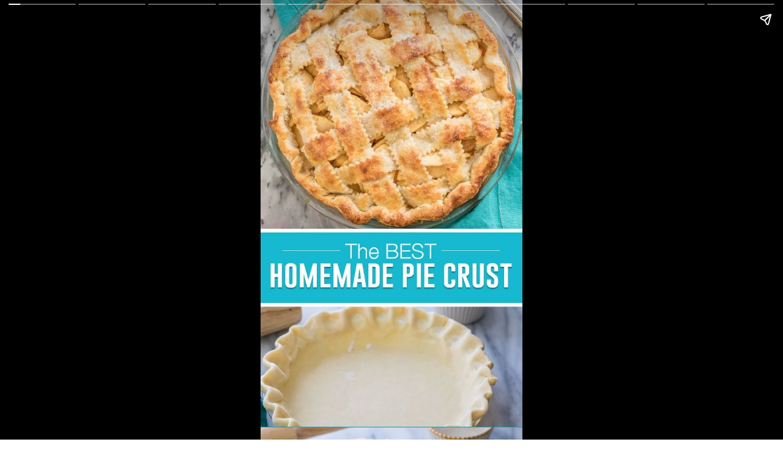

--- FILE ---
content_type: text/html; charset=utf-8
request_url: https://sugarspunrun.com/web-stories/the-best-easy-pie-crust-recipe/
body_size: 10445
content:
<!DOCTYPE html>
<html amp="" lang="en-US" transformed="self;v=1" i-amphtml-layout=""><head><meta charset="utf-8"><meta name="viewport" content="width=device-width,minimum-scale=1"><link rel="modulepreload" href="https://cdn.ampproject.org/v0.mjs" as="script" crossorigin="anonymous"><link rel="preconnect" href="https://cdn.ampproject.org"><link rel="preload" as="script" href="https://cdn.ampproject.org/v0/amp-story-1.0.js"><style amp-runtime="" i-amphtml-version="012512221826001">html{overflow-x:hidden!important}html.i-amphtml-fie{height:100%!important;width:100%!important}html:not([amp4ads]),html:not([amp4ads]) body{height:auto!important}html:not([amp4ads]) body{margin:0!important}body{-webkit-text-size-adjust:100%;-moz-text-size-adjust:100%;-ms-text-size-adjust:100%;text-size-adjust:100%}html.i-amphtml-singledoc.i-amphtml-embedded{-ms-touch-action:pan-y pinch-zoom;touch-action:pan-y pinch-zoom}html.i-amphtml-fie>body,html.i-amphtml-singledoc>body{overflow:visible!important}html.i-amphtml-fie:not(.i-amphtml-inabox)>body,html.i-amphtml-singledoc:not(.i-amphtml-inabox)>body{position:relative!important}html.i-amphtml-ios-embed-legacy>body{overflow-x:hidden!important;overflow-y:auto!important;position:absolute!important}html.i-amphtml-ios-embed{overflow-y:auto!important;position:static}#i-amphtml-wrapper{overflow-x:hidden!important;overflow-y:auto!important;position:absolute!important;top:0!important;left:0!important;right:0!important;bottom:0!important;margin:0!important;display:block!important}html.i-amphtml-ios-embed.i-amphtml-ios-overscroll,html.i-amphtml-ios-embed.i-amphtml-ios-overscroll>#i-amphtml-wrapper{-webkit-overflow-scrolling:touch!important}#i-amphtml-wrapper>body{position:relative!important;border-top:1px solid transparent!important}#i-amphtml-wrapper+body{visibility:visible}#i-amphtml-wrapper+body .i-amphtml-lightbox-element,#i-amphtml-wrapper+body[i-amphtml-lightbox]{visibility:hidden}#i-amphtml-wrapper+body[i-amphtml-lightbox] .i-amphtml-lightbox-element{visibility:visible}#i-amphtml-wrapper.i-amphtml-scroll-disabled,.i-amphtml-scroll-disabled{overflow-x:hidden!important;overflow-y:hidden!important}amp-instagram{padding:54px 0px 0px!important;background-color:#fff}amp-iframe iframe{box-sizing:border-box!important}[amp-access][amp-access-hide]{display:none}[subscriptions-dialog],body:not(.i-amphtml-subs-ready) [subscriptions-action],body:not(.i-amphtml-subs-ready) [subscriptions-section]{display:none!important}amp-experiment,amp-live-list>[update]{display:none}amp-list[resizable-children]>.i-amphtml-loading-container.amp-hidden{display:none!important}amp-list [fetch-error],amp-list[load-more] [load-more-button],amp-list[load-more] [load-more-end],amp-list[load-more] [load-more-failed],amp-list[load-more] [load-more-loading]{display:none}amp-list[diffable] div[role=list]{display:block}amp-story-page,amp-story[standalone]{min-height:1px!important;display:block!important;height:100%!important;margin:0!important;padding:0!important;overflow:hidden!important;width:100%!important}amp-story[standalone]{background-color:#000!important;position:relative!important}amp-story-page{background-color:#757575}amp-story .amp-active>div,amp-story .i-amphtml-loader-background{display:none!important}amp-story-page:not(:first-of-type):not([distance]):not([active]){transform:translateY(1000vh)!important}amp-autocomplete{position:relative!important;display:inline-block!important}amp-autocomplete>input,amp-autocomplete>textarea{padding:0.5rem;border:1px solid rgba(0,0,0,.33)}.i-amphtml-autocomplete-results,amp-autocomplete>input,amp-autocomplete>textarea{font-size:1rem;line-height:1.5rem}[amp-fx^=fly-in]{visibility:hidden}amp-script[nodom],amp-script[sandboxed]{position:fixed!important;top:0!important;width:1px!important;height:1px!important;overflow:hidden!important;visibility:hidden}
/*# sourceURL=/css/ampdoc.css*/[hidden]{display:none!important}.i-amphtml-element{display:inline-block}.i-amphtml-blurry-placeholder{transition:opacity 0.3s cubic-bezier(0.0,0.0,0.2,1)!important;pointer-events:none}[layout=nodisplay]:not(.i-amphtml-element){display:none!important}.i-amphtml-layout-fixed,[layout=fixed][width][height]:not(.i-amphtml-layout-fixed){display:inline-block;position:relative}.i-amphtml-layout-responsive,[layout=responsive][width][height]:not(.i-amphtml-layout-responsive),[width][height][heights]:not([layout]):not(.i-amphtml-layout-responsive),[width][height][sizes]:not(img):not([layout]):not(.i-amphtml-layout-responsive){display:block;position:relative}.i-amphtml-layout-intrinsic,[layout=intrinsic][width][height]:not(.i-amphtml-layout-intrinsic){display:inline-block;position:relative;max-width:100%}.i-amphtml-layout-intrinsic .i-amphtml-sizer{max-width:100%}.i-amphtml-intrinsic-sizer{max-width:100%;display:block!important}.i-amphtml-layout-container,.i-amphtml-layout-fixed-height,[layout=container],[layout=fixed-height][height]:not(.i-amphtml-layout-fixed-height){display:block;position:relative}.i-amphtml-layout-fill,.i-amphtml-layout-fill.i-amphtml-notbuilt,[layout=fill]:not(.i-amphtml-layout-fill),body noscript>*{display:block;overflow:hidden!important;position:absolute;top:0;left:0;bottom:0;right:0}body noscript>*{position:absolute!important;width:100%;height:100%;z-index:2}body noscript{display:inline!important}.i-amphtml-layout-flex-item,[layout=flex-item]:not(.i-amphtml-layout-flex-item){display:block;position:relative;-ms-flex:1 1 auto;flex:1 1 auto}.i-amphtml-layout-fluid{position:relative}.i-amphtml-layout-size-defined{overflow:hidden!important}.i-amphtml-layout-awaiting-size{position:absolute!important;top:auto!important;bottom:auto!important}i-amphtml-sizer{display:block!important}@supports (aspect-ratio:1/1){i-amphtml-sizer.i-amphtml-disable-ar{display:none!important}}.i-amphtml-blurry-placeholder,.i-amphtml-fill-content{display:block;height:0;max-height:100%;max-width:100%;min-height:100%;min-width:100%;width:0;margin:auto}.i-amphtml-layout-size-defined .i-amphtml-fill-content{position:absolute;top:0;left:0;bottom:0;right:0}.i-amphtml-replaced-content,.i-amphtml-screen-reader{padding:0!important;border:none!important}.i-amphtml-screen-reader{position:fixed!important;top:0px!important;left:0px!important;width:4px!important;height:4px!important;opacity:0!important;overflow:hidden!important;margin:0!important;display:block!important;visibility:visible!important}.i-amphtml-screen-reader~.i-amphtml-screen-reader{left:8px!important}.i-amphtml-screen-reader~.i-amphtml-screen-reader~.i-amphtml-screen-reader{left:12px!important}.i-amphtml-screen-reader~.i-amphtml-screen-reader~.i-amphtml-screen-reader~.i-amphtml-screen-reader{left:16px!important}.i-amphtml-unresolved{position:relative;overflow:hidden!important}.i-amphtml-select-disabled{-webkit-user-select:none!important;-ms-user-select:none!important;user-select:none!important}.i-amphtml-notbuilt,[layout]:not(.i-amphtml-element),[width][height][heights]:not([layout]):not(.i-amphtml-element),[width][height][sizes]:not(img):not([layout]):not(.i-amphtml-element){position:relative;overflow:hidden!important;color:transparent!important}.i-amphtml-notbuilt:not(.i-amphtml-layout-container)>*,[layout]:not([layout=container]):not(.i-amphtml-element)>*,[width][height][heights]:not([layout]):not(.i-amphtml-element)>*,[width][height][sizes]:not([layout]):not(.i-amphtml-element)>*{display:none}amp-img:not(.i-amphtml-element)[i-amphtml-ssr]>img.i-amphtml-fill-content{display:block}.i-amphtml-notbuilt:not(.i-amphtml-layout-container),[layout]:not([layout=container]):not(.i-amphtml-element),[width][height][heights]:not([layout]):not(.i-amphtml-element),[width][height][sizes]:not(img):not([layout]):not(.i-amphtml-element){color:transparent!important;line-height:0!important}.i-amphtml-ghost{visibility:hidden!important}.i-amphtml-element>[placeholder],[layout]:not(.i-amphtml-element)>[placeholder],[width][height][heights]:not([layout]):not(.i-amphtml-element)>[placeholder],[width][height][sizes]:not([layout]):not(.i-amphtml-element)>[placeholder]{display:block;line-height:normal}.i-amphtml-element>[placeholder].amp-hidden,.i-amphtml-element>[placeholder].hidden{visibility:hidden}.i-amphtml-element:not(.amp-notsupported)>[fallback],.i-amphtml-layout-container>[placeholder].amp-hidden,.i-amphtml-layout-container>[placeholder].hidden{display:none}.i-amphtml-layout-size-defined>[fallback],.i-amphtml-layout-size-defined>[placeholder]{position:absolute!important;top:0!important;left:0!important;right:0!important;bottom:0!important;z-index:1}amp-img[i-amphtml-ssr]:not(.i-amphtml-element)>[placeholder]{z-index:auto}.i-amphtml-notbuilt>[placeholder]{display:block!important}.i-amphtml-hidden-by-media-query{display:none!important}.i-amphtml-element-error{background:red!important;color:#fff!important;position:relative!important}.i-amphtml-element-error:before{content:attr(error-message)}i-amp-scroll-container,i-amphtml-scroll-container{position:absolute;top:0;left:0;right:0;bottom:0;display:block}i-amp-scroll-container.amp-active,i-amphtml-scroll-container.amp-active{overflow:auto;-webkit-overflow-scrolling:touch}.i-amphtml-loading-container{display:block!important;pointer-events:none;z-index:1}.i-amphtml-notbuilt>.i-amphtml-loading-container{display:block!important}.i-amphtml-loading-container.amp-hidden{visibility:hidden}.i-amphtml-element>[overflow]{cursor:pointer;position:relative;z-index:2;visibility:hidden;display:initial;line-height:normal}.i-amphtml-layout-size-defined>[overflow]{position:absolute}.i-amphtml-element>[overflow].amp-visible{visibility:visible}template{display:none!important}.amp-border-box,.amp-border-box *,.amp-border-box :after,.amp-border-box :before{box-sizing:border-box}amp-pixel{display:none!important}amp-analytics,amp-auto-ads,amp-story-auto-ads{position:fixed!important;top:0!important;width:1px!important;height:1px!important;overflow:hidden!important;visibility:hidden}amp-story{visibility:hidden!important}html.i-amphtml-fie>amp-analytics{position:initial!important}[visible-when-invalid]:not(.visible),form [submit-error],form [submit-success],form [submitting]{display:none}amp-accordion{display:block!important}@media (min-width:1px){:where(amp-accordion>section)>:first-child{margin:0;background-color:#efefef;padding-right:20px;border:1px solid #dfdfdf}:where(amp-accordion>section)>:last-child{margin:0}}amp-accordion>section{float:none!important}amp-accordion>section>*{float:none!important;display:block!important;overflow:hidden!important;position:relative!important}amp-accordion,amp-accordion>section{margin:0}amp-accordion:not(.i-amphtml-built)>section>:last-child{display:none!important}amp-accordion:not(.i-amphtml-built)>section[expanded]>:last-child{display:block!important}
/*# sourceURL=/css/ampshared.css*/</style><meta name="amp-story-generator-name" content="Web Stories for WordPress"><meta name="amp-story-generator-version" content="1.42.0"><meta name="robots" content="noindex, follow"><meta name="description" content="This is the only Pie Crust Recipe you’ll ever need! Buttery, flaky, and foolproof, my easy homemade recipe is perfect every single time, thanks to a key secret ingredient."><meta property="og:locale" content="en_US"><meta property="og:type" content="article"><meta property="og:title" content="The Best EASY Pie Crust Recipe"><meta property="og:description" content="This is the only Pie Crust Recipe you’ll ever need! Buttery, flaky, and foolproof, my easy homemade recipe is perfect every single time, thanks to a key secret ingredient."><meta property="og:url" content="https://sugarspunrun.com/web-stories/the-best-easy-pie-crust-recipe/"><meta property="og:site_name" content="Sugar Spun Run"><meta property="article:publisher" content="https://www.facebook.com/Sugarspunrun"><meta property="article:modified_time" content="2022-08-08T16:47:17+00:00"><meta property="og:image" content="https://sugarspunrun.com/wp-content/uploads/2021/09/cropped-How-to-blind-bake-a-pie-crust-1-of-1-3.jpg"><meta property="og:image:width" content="640"><meta property="og:image:height" content="853"><meta property="og:image:type" content="image/jpeg"><meta name="twitter:card" content="summary_large_image"><meta name="twitter:site" content="@Sugarspunrun"><meta name="twitter:label1" content="Est. reading time"><meta name="twitter:data1" content="1 minute"><meta name="msapplication-TileImage" content="https://sugarspunrun.com/wp-content/uploads/2021/02/cropped-SugarSpunRun_flowers-270x270.png"><link rel="preconnect" href="https://fonts.gstatic.com" crossorigin=""><link rel="dns-prefetch" href="https://fonts.gstatic.com"><link href="https://sugarspunrun.com/wp-content/uploads/2022/08/PieCrust_A3.jpg" rel="preload" as="image"><link rel="preconnect" href="https://fonts.gstatic.com/" crossorigin=""><script async="" src="https://cdn.ampproject.org/v0.mjs" type="module" crossorigin="anonymous"></script><script async nomodule src="https://cdn.ampproject.org/v0.js" crossorigin="anonymous"></script><script async="" src="https://cdn.ampproject.org/v0/amp-story-1.0.mjs" custom-element="amp-story" type="module" crossorigin="anonymous"></script><script async nomodule src="https://cdn.ampproject.org/v0/amp-story-1.0.js" crossorigin="anonymous" custom-element="amp-story"></script><script src="https://cdn.ampproject.org/v0/amp-analytics-0.1.mjs" async="" custom-element="amp-analytics" type="module" crossorigin="anonymous"></script><script async nomodule src="https://cdn.ampproject.org/v0/amp-analytics-0.1.js" crossorigin="anonymous" custom-element="amp-analytics"></script><script async="" src="https://cdn.ampproject.org/v0/amp-video-0.1.mjs" custom-element="amp-video" type="module" crossorigin="anonymous"></script><script async nomodule src="https://cdn.ampproject.org/v0/amp-video-0.1.js" crossorigin="anonymous" custom-element="amp-video"></script><link rel="icon" href="https://sugarspunrun.com/wp-content/uploads/2021/02/cropped-SugarSpunRun_flowers-32x32.png" sizes="32x32"><link rel="icon" href="https://sugarspunrun.com/wp-content/uploads/2021/02/cropped-SugarSpunRun_flowers-192x192.png" sizes="192x192"><link href="https://fonts.googleapis.com/css2?display=swap&amp;family=Oswald" rel="stylesheet"><style amp-custom="">h3{font-weight:normal}amp-story-page{background-color:#131516}amp-story-grid-layer{overflow:visible}@media (max-aspect-ratio: 9 / 16){@media (min-aspect-ratio: 320 / 678){amp-story-grid-layer.grid-layer{margin-top:calc(( 100% / .5625 - 100% / .66666666666667 ) / 2)}}}.page-fullbleed-area{position:absolute;overflow:hidden;width:100%;left:0;height:calc(1.1851851851852 * 100%);top:calc(( 1 - 1.1851851851852 ) * 100% / 2)}.page-safe-area{overflow:visible;position:absolute;top:0;bottom:0;left:0;right:0;width:100%;height:calc(.84375 * 100%);margin:auto 0}.mask{position:absolute;overflow:hidden}.fill{position:absolute;top:0;left:0;right:0;bottom:0;margin:0}._987a22a{background-color:#00a3b9}._6120891{position:absolute;pointer-events:none;left:0;top:-9.25926%;width:100%;height:118.51852%;opacity:1}._89d52dd{pointer-events:initial;width:100%;height:100%;display:block;position:absolute;top:0;left:0;z-index:0}._ca8a246{position:absolute;width:100%;height:112.5%;left:0%;top:-2.3125%}._dc67a5c{will-change:transform}._e53e292{position:absolute;pointer-events:none;left:-2.42718%;top:-9.2233%;width:102.42718%;height:45.63107%;opacity:1}._fe3a41b{position:absolute;width:100.23698%;height:100%;left:-.11849%;top:0%}._e6d98c3{position:absolute;pointer-events:none;left:4.85437%;top:43.20388%;width:89.07767%;height:30.42071%;transform:rotate(360deg);opacity:1}._7de963e{white-space:pre-line;overflow-wrap:break-word;word-break:break-word;margin:-.05149863760218% 0;font-family:"Oswald",sans-serif;font-size:.339806em;line-height:1.5;text-align:center;padding:0;color:#000}._ad52d08{color:#f7f5f5}._c544c5d{position:absolute;pointer-events:none;left:-2.42718%;top:31.87702%;width:49.75728%;height:8.89968%;opacity:1}._bfd3139{position:absolute;width:100.6098%;height:100%;left:-.3049%;top:0%}._f0414ad{background-color:#14a4bc}._deb3f20{position:absolute;width:100.11377%;height:100%;left:-.11377%;top:0%}._0cb526c{position:absolute;pointer-events:none;left:19.41748%;top:53.55987%;width:71.35922%;height:23.30097%;opacity:1}._6444c4c{white-space:pre-line;overflow-wrap:break-word;word-break:break-word;margin:-.073469387755102% 0;font-family:"Oswald",sans-serif;font-size:.38835em;line-height:1.5;text-align:center;padding:0;color:#000}._cc6953a{position:absolute;pointer-events:none;left:-23.05825%;top:-9.87055%;width:150.72816%;height:56.31068%;opacity:1}._44985ee{position:absolute;width:100%;height:100.37716%;left:0%;top:-.37716%}._d6785f4{position:absolute;width:100.11377%;height:100%;left:-.05688%;top:0%}._d383eed{position:absolute;pointer-events:none;left:18.68932%;top:54.20712%;width:69.66019%;height:34.95146%;opacity:1}._cc8b670{white-space:pre-line;overflow-wrap:break-word;word-break:break-word;margin:-.075261324041812% 0;font-family:"Oswald",sans-serif;font-size:.38835em;line-height:1.5;text-align:center;padding:0;color:#000}._7b9ca75{position:absolute;pointer-events:none;left:-1.21359%;top:-9.2233%;width:150.72816%;height:56.31068%;opacity:1}._e7877de{position:absolute;width:120%;height:120.45259%;left:-9.75875%;top:-3.30223%}._73b732d{position:absolute;pointer-events:none;left:18.93204%;top:52.589%;width:69.66019%;height:17.47573%;opacity:1}._5c900de{position:absolute;pointer-events:none;left:-25.97087%;top:-9.70874%;width:150.72816%;height:56.14887%;opacity:1}._3e59e7a{position:absolute;width:128%;height:128.85302%;left:-19.45024%;top:-3.02569%}._c0b8e37{position:absolute;pointer-events:none;left:18.68932%;top:53.8835%;width:69.66019%;height:34.95146%;opacity:1}._bfa47a8{position:absolute;pointer-events:none;left:-22.08738%;top:-9.87055%;width:151.21359%;height:56.6343%;opacity:1}._013e081{position:absolute;width:132%;height:132.16501%;left:-19.33864%;top:-7.07851%}._2ab9622{position:absolute;pointer-events:none;left:18.68932%;top:55.17799%;width:69.66019%;height:34.95146%;opacity:1}._1deb028{position:absolute;pointer-events:none;left:-24.51456%;top:-10.84142%;width:153.64078%;height:57.76699%;opacity:1}._831662a{position:absolute;width:129.33965%;height:129%;left:-17.40068%;top:-2.29954%}._b6d7d56{background-color:#60c1d1}._0589080{position:absolute;width:100%;height:100.0125%;left:0%;top:-.00625%}._8a4ea02{position:absolute;pointer-events:none;left:18.4466%;top:55.17799%;width:69.66019%;height:5.82524%;opacity:1}._115917a{position:absolute;pointer-events:none;left:-27.6699%;top:-11.16505%;width:153.64078%;height:57.76699%;opacity:1}._3b3a5ac{position:absolute;width:112.29489%;height:112%;left:-5.86198%;top:-2.88899%}._b31b2cd{background-color:#6dc4d4}._9a43596{position:absolute;width:100.02083%;height:100%;left:-.01042%;top:0%}._f5b5444{position:absolute;pointer-events:none;left:18.68932%;top:55.17799%;width:69.66019%;height:5.82524%;opacity:1}._d06ae21{position:absolute;pointer-events:none;left:-24.75728%;top:-10.84142%;width:153.64078%;height:57.76699%;opacity:1}._7aa605f{background-color:#6cc4d4}._93d9293{position:absolute;pointer-events:none;left:18.68932%;top:55.17799%;width:69.66019%;height:17.47573%;opacity:1}._2afba46{position:absolute;pointer-events:none;left:-29.61165%;top:-10.84142%;width:153.64078%;height:57.76699%;opacity:1}._d61f76e{position:absolute;width:125.32912%;height:125%;left:-12.34596%;top:-6.84216%}._2d32b24{background-color:#7b4269}._5c44029{position:absolute;pointer-events:none;left:4.85437%;top:1.45631%;width:90.29126%;height:88.51133%;opacity:1}._d4dd99d{background-color:#f7f5f5;will-change:transform}._d4f425e{position:absolute;pointer-events:none;left:9.70874%;top:5.01618%;width:80.09709%;height:81.39159%;opacity:1}._5d38743{position:absolute;width:122.80884%;height:113%;left:-11.40442%;top:-6.53547%}._404e768{position:absolute;pointer-events:none;left:9.95146%;top:-7.28155%;width:80.09709%;height:17.31392%;opacity:1}._254c3af{width:100%;height:100%;display:block;position:absolute;top:0;left:0}._42b1fa5{position:absolute;width:100.00002%;height:100%;left:-.00001%;top:0%}

/*# sourceURL=amp-custom.css */</style><link rel="alternate" type="application/rss+xml" title="Sugar Spun Run » Feed" href="https://sugarspunrun.com/feed/"><link rel="alternate" type="application/rss+xml" title="Sugar Spun Run » Comments Feed" href="https://sugarspunrun.com/comments/feed/"><link rel="alternate" type="application/rss+xml" title="Sugar Spun Run » Stories Feed" href="https://sugarspunrun.com/web-stories/feed/"><title>The Best EASY Pie Crust Recipe - Sugar Spun Run</title><script type="application/ld+json" class="yoast-schema-graph">{"@context":"https://schema.org","@graph":[{"@type":"Article","@id":"https://sugarspunrun.com/web-stories/the-best-easy-pie-crust-recipe/#article","isPartOf":{"@id":"https://sugarspunrun.com/web-stories/the-best-easy-pie-crust-recipe/"},"author":{"name":"Ashley @ Sugar Spun Run","@id":"https://sugarspunrun.com/#/schema/person/71bd4ca4bb4b655e24f37ffeb449672a"},"headline":"The Best EASY Pie Crust Recipe","datePublished":"2022-08-08T16:46:16+00:00","dateModified":"2022-08-08T16:47:17+00:00","mainEntityOfPage":{"@id":"https://sugarspunrun.com/web-stories/the-best-easy-pie-crust-recipe/"},"wordCount":185,"publisher":{"@id":"https://sugarspunrun.com/#organization"},"image":{"@id":"https://sugarspunrun.com/web-stories/the-best-easy-pie-crust-recipe/#primaryimage"},"thumbnailUrl":"https://sugarspunrun.com/wp-content/uploads/2021/09/cropped-How-to-blind-bake-a-pie-crust-1-of-1-3.jpg","inLanguage":"en-US"},{"@type":"WebPage","@id":"https://sugarspunrun.com/web-stories/the-best-easy-pie-crust-recipe/","url":"https://sugarspunrun.com/web-stories/the-best-easy-pie-crust-recipe/","name":"The Best EASY Pie Crust Recipe - Sugar Spun Run","isPartOf":{"@id":"https://sugarspunrun.com/#website"},"primaryImageOfPage":{"@id":"https://sugarspunrun.com/web-stories/the-best-easy-pie-crust-recipe/#primaryimage"},"image":{"@id":"https://sugarspunrun.com/web-stories/the-best-easy-pie-crust-recipe/#primaryimage"},"thumbnailUrl":"https://sugarspunrun.com/wp-content/uploads/2021/09/cropped-How-to-blind-bake-a-pie-crust-1-of-1-3.jpg","datePublished":"2022-08-08T16:46:16+00:00","dateModified":"2022-08-08T16:47:17+00:00","breadcrumb":{"@id":"https://sugarspunrun.com/web-stories/the-best-easy-pie-crust-recipe/#breadcrumb"},"inLanguage":"en-US","potentialAction":[{"@type":"ReadAction","target":["https://sugarspunrun.com/web-stories/the-best-easy-pie-crust-recipe/"]}]},{"@type":"ImageObject","inLanguage":"en-US","@id":"https://sugarspunrun.com/web-stories/the-best-easy-pie-crust-recipe/#primaryimage","url":"https://sugarspunrun.com/wp-content/uploads/2021/09/cropped-How-to-blind-bake-a-pie-crust-1-of-1-3.jpg","contentUrl":"https://sugarspunrun.com/wp-content/uploads/2021/09/cropped-How-to-blind-bake-a-pie-crust-1-of-1-3.jpg","width":640,"height":853,"caption":"close up of baked pie crust"},{"@type":"BreadcrumbList","@id":"https://sugarspunrun.com/web-stories/the-best-easy-pie-crust-recipe/#breadcrumb","itemListElement":[{"@type":"ListItem","position":1,"name":"Home","item":"https://sugarspunrun.com/"},{"@type":"ListItem","position":2,"name":"Stories","item":"https://sugarspunrun.com/web-stories/"},{"@type":"ListItem","position":3,"name":"The Best EASY Pie Crust Recipe"}]},{"@type":"WebSite","@id":"https://sugarspunrun.com/#website","url":"https://sugarspunrun.com/","name":"Sugar Spun Run","description":"Sweet, simple, and from-scratch dessert recipes","publisher":{"@id":"https://sugarspunrun.com/#organization"},"potentialAction":[{"@type":"SearchAction","target":{"@type":"EntryPoint","urlTemplate":"https://sugarspunrun.com/?s={search_term_string}"},"query-input":{"@type":"PropertyValueSpecification","valueRequired":true,"valueName":"search_term_string"}}],"inLanguage":"en-US"},{"@type":"Organization","@id":"https://sugarspunrun.com/#organization","name":"Sugar Spun Run","url":"https://sugarspunrun.com/","logo":{"@type":"ImageObject","inLanguage":"en-US","@id":"https://sugarspunrun.com/#/schema/logo/image/","url":"https://sugarspunrun.com/wp-content/uploads/2021/03/300x300_SSRFlowers.jpg","contentUrl":"https://sugarspunrun.com/wp-content/uploads/2021/03/300x300_SSRFlowers.jpg","width":300,"height":300,"caption":"Sugar Spun Run"},"image":{"@id":"https://sugarspunrun.com/#/schema/logo/image/"},"sameAs":["https://www.facebook.com/Sugarspunrun","https://x.com/Sugarspunrun","http://instagram.com/sugarspun_sam","https://www.pinterest.com/Sugarspunrun"]},{"@type":"Person","@id":"https://sugarspunrun.com/#/schema/person/71bd4ca4bb4b655e24f37ffeb449672a","name":"Ashley @ Sugar Spun Run","url":"https://sugarspunrun.com/author/alangefeld819/"}]}</script><link rel="https://api.w.org/" href="https://sugarspunrun.com/wp-json/"><link rel="alternate" title="JSON" type="application/json" href="https://sugarspunrun.com/wp-json/web-stories/v1/web-story/41916"><link rel="EditURI" type="application/rsd+xml" title="RSD" href="https://sugarspunrun.com/xmlrpc.php?rsd"><link rel="prev" title="Garlic Butter Shrimp" href="https://sugarspunrun.com/web-stories/garlic-butter-shrimp/"><link rel="next" title="Cookies &amp; Cream Rice Krispie Treats" href="https://sugarspunrun.com/web-stories/cookies-cream-rice-krispie-treats/"><link rel="shortlink" href="https://sugarspunrun.com/?p=41916"><link rel="alternate" title="oEmbed (JSON)" type="application/json+oembed" href="https://sugarspunrun.com/wp-json/oembed/1.0/embed?url=https%3A%2F%2Fsugarspunrun.com%2Fweb-stories%2Fthe-best-easy-pie-crust-recipe%2F"><link rel="alternate" title="oEmbed (XML)" type="text/xml+oembed" href="https://sugarspunrun.com/wp-json/oembed/1.0/embed?url=https%3A%2F%2Fsugarspunrun.com%2Fweb-stories%2Fthe-best-easy-pie-crust-recipe%2F&amp;format=xml"><link rel="apple-touch-icon" href="https://sugarspunrun.com/wp-content/uploads/2021/02/cropped-SugarSpunRun_flowers-180x180.png"><link rel="canonical" href="https://sugarspunrun.com/web-stories/the-best-easy-pie-crust-recipe/"><script amp-onerror="">document.querySelector("script[src*='/v0.js']").onerror=function(){document.querySelector('style[amp-boilerplate]').textContent=''}</script><style amp-boilerplate="">body{-webkit-animation:-amp-start 8s steps(1,end) 0s 1 normal both;-moz-animation:-amp-start 8s steps(1,end) 0s 1 normal both;-ms-animation:-amp-start 8s steps(1,end) 0s 1 normal both;animation:-amp-start 8s steps(1,end) 0s 1 normal both}@-webkit-keyframes -amp-start{from{visibility:hidden}to{visibility:visible}}@-moz-keyframes -amp-start{from{visibility:hidden}to{visibility:visible}}@-ms-keyframes -amp-start{from{visibility:hidden}to{visibility:visible}}@-o-keyframes -amp-start{from{visibility:hidden}to{visibility:visible}}@keyframes -amp-start{from{visibility:hidden}to{visibility:visible}}</style><noscript><style amp-boilerplate="">body{-webkit-animation:none;-moz-animation:none;-ms-animation:none;animation:none}</style></noscript><link rel="stylesheet" amp-extension="amp-story" href="https://cdn.ampproject.org/v0/amp-story-1.0.css"><script amp-story-dvh-polyfill="">"use strict";if(!self.CSS||!CSS.supports||!CSS.supports("height:1dvh")){function e(){document.documentElement.style.setProperty("--story-dvh",innerHeight/100+"px","important")}addEventListener("resize",e,{passive:!0}),e()}</script></head><body><amp-story standalone="" publisher="Sugar Spun Run" publisher-logo-src="https://sugarspunrun.com/wp-content/uploads/2020/12/SugarSpunRun_2019_brown-1.png" title="The Best EASY Pie Crust Recipe" poster-portrait-src="https://sugarspunrun.com/wp-content/uploads/2021/09/cropped-How-to-blind-bake-a-pie-crust-1-of-1-3-640x853.jpg" class="i-amphtml-layout-container" i-amphtml-layout="container"><amp-story-page id="4d896a9c-f01d-4b16-9599-b5350de58b5d" auto-advance-after="8s" class="i-amphtml-layout-container" i-amphtml-layout="container"><amp-story-grid-layer template="vertical" aspect-ratio="412:618" class="grid-layer i-amphtml-layout-container" i-amphtml-layout="container" style="--aspect-ratio:412/618;"><div class="_987a22a page-fullbleed-area"><div class="page-safe-area"><div class="_6120891"><div class="_89d52dd mask" id="el-65cda05c-c9d0-4e5e-9e31-82aaa6c74d27"><div data-leaf-element="true" class="_ca8a246"><amp-img layout="fill" src="https://sugarspunrun.com/wp-content/uploads/2022/08/PieCrust_A3.jpg" srcset="https://sugarspunrun.com/wp-content/uploads/2022/08/PieCrust_A3.jpg 600w, https://sugarspunrun.com/wp-content/uploads/2022/08/PieCrust_A3-150x300.jpg 150w" sizes="(min-width: 1024px) 45vh, 100vw" disable-inline-width="true" class="i-amphtml-layout-fill i-amphtml-layout-size-defined" i-amphtml-layout="fill"></amp-img></div></div></div></div></div></amp-story-grid-layer><amp-story-grid-layer template="vertical" aspect-ratio="412:618" class="grid-layer i-amphtml-layout-container" i-amphtml-layout="container" style="--aspect-ratio:412/618;"><div class="page-fullbleed-area"><div class="page-safe-area"></div></div></amp-story-grid-layer></amp-story-page><amp-story-page id="8e774e3c-d830-412f-911d-ca4694e913c1" auto-advance-after="8s" class="i-amphtml-layout-container" i-amphtml-layout="container"><amp-story-grid-layer template="vertical" aspect-ratio="412:618" class="grid-layer i-amphtml-layout-container" i-amphtml-layout="container" style="--aspect-ratio:412/618;"><div class="_987a22a page-fullbleed-area"><div class="page-safe-area"><div class="_6120891"><div class="_89d52dd mask" id="el-3c078c5d-d1d6-46df-8b07-b22da7670ede"><div class="_dc67a5c fill"></div></div></div></div></div></amp-story-grid-layer><amp-story-grid-layer template="vertical" aspect-ratio="412:618" class="grid-layer i-amphtml-layout-container" i-amphtml-layout="container" style="--aspect-ratio:412/618;"><div class="page-fullbleed-area"><div class="page-safe-area"><div class="_e53e292"><div class="_89d52dd mask" id="el-b3ed1245-e17c-4e47-a158-b60cb790e89c"><div data-leaf-element="true" class="_fe3a41b"><amp-img layout="fill" src="https://sugarspunrun.com/wp-content/uploads/2021/09/best-Easy-Homemade-Pie-Crust-1-of-1-2.jpg" alt="homemade pie dough with fluted edge in pie plate" srcset="https://sugarspunrun.com/wp-content/uploads/2021/09/best-Easy-Homemade-Pie-Crust-1-of-1-2.jpg 1200w, https://sugarspunrun.com/wp-content/uploads/2021/09/best-Easy-Homemade-Pie-Crust-1-of-1-2-768x512.jpg 768w, https://sugarspunrun.com/wp-content/uploads/2021/09/best-Easy-Homemade-Pie-Crust-1-of-1-2-675x450.jpg 675w, https://sugarspunrun.com/wp-content/uploads/2021/09/best-Easy-Homemade-Pie-Crust-1-of-1-2-300x200.jpg 300w, https://sugarspunrun.com/wp-content/uploads/2021/09/best-Easy-Homemade-Pie-Crust-1-of-1-2-150x100.jpg 150w" sizes="(min-width: 1024px) 46vh, 102vw" disable-inline-width="true" class="i-amphtml-layout-fill i-amphtml-layout-size-defined" i-amphtml-layout="fill"></amp-img></div></div></div><div class="_e6d98c3"><div id="el-395f575f-8bb2-4258-bb62-97c2233f11fb" class="_89d52dd"><h3 class="_7de963e fill text-wrapper"><span><span class="_ad52d08">• 1 ¼ cups all-purpose flour (156g)</span>
<span class="_ad52d08">• 2 teaspoons granulated sugar</span>
<span class="_ad52d08">• ¼ teaspoon table salt</span>
<span class="_ad52d08">• 8 Tablespoons unsalted butter very cold and cubed (113g)</span>
<span class="_ad52d08">• ¼ cup sour cream (60g)</span></span></h3></div></div><div class="_c544c5d"><div class="_89d52dd mask" id="el-a9ce2f1e-98c5-485b-9089-a2575dd27da1"><div data-leaf-element="true" class="_bfd3139"><amp-img layout="fill" src="https://sugarspunrun.com/wp-content/uploads/2021/01/TAG.png" alt="Ingredient Flag" srcset="https://sugarspunrun.com/wp-content/uploads/2021/01/TAG.png 300w, https://sugarspunrun.com/wp-content/uploads/2021/01/TAG-150x40.png 150w" sizes="(min-width: 1024px) 22vh, 50vw" disable-inline-width="true" class="i-amphtml-layout-fill i-amphtml-layout-size-defined" i-amphtml-layout="fill"></amp-img></div></div></div></div></div></amp-story-grid-layer><amp-story-page-outlink layout="nodisplay" cta-image="https://sugarspunrun.com/wp-content/uploads/2021/09/Easy-Homemade-Pie-Crust-1-of-1-4.jpg" theme="light" class="i-amphtml-layout-nodisplay" hidden="hidden" i-amphtml-layout="nodisplay"><a href="https://sugarspunrun.com/easy-pie-crust-recipe/" target="_blank" data-wpel-link="internal">Learn More</a></amp-story-page-outlink></amp-story-page><amp-story-page id="3c31920e-20b3-47c2-9fcd-a79427416003" auto-advance-after="el-4826427e-1acc-438d-995f-1d0ae40c321e-media" class="i-amphtml-layout-container" i-amphtml-layout="container"><amp-story-grid-layer template="vertical" aspect-ratio="412:618" class="grid-layer i-amphtml-layout-container" i-amphtml-layout="container" style="--aspect-ratio:412/618;"><div class="_f0414ad page-fullbleed-area"><div class="page-safe-area"><div class="_6120891"><div class="_89d52dd mask" id="el-8ce26156-88b6-4bf9-a4bc-7763ff38862e"><div data-leaf-element="true" class="_deb3f20"><amp-img layout="fill" src="https://sugarspunrun.com/wp-content/uploads/2021/01/WebStories_Template_2_STEP-ONE-1.png" alt="Combine flour, sugar, and salt in the canister of a food processor and pulse briefly to combine." srcset="https://sugarspunrun.com/wp-content/uploads/2021/01/WebStories_Template_2_STEP-ONE-1.png 3001w, https://sugarspunrun.com/wp-content/uploads/2021/01/WebStories_Template_2_STEP-ONE-1-675x1200.png 675w, https://sugarspunrun.com/wp-content/uploads/2021/01/WebStories_Template_2_STEP-ONE-1-169x300.png 169w" sizes="(min-width: 1024px) 45vh, 100vw" disable-inline-width="true" class="i-amphtml-layout-fill i-amphtml-layout-size-defined" i-amphtml-layout="fill"></amp-img></div></div></div></div></div></amp-story-grid-layer><amp-story-grid-layer template="vertical" aspect-ratio="412:618" class="grid-layer i-amphtml-layout-container" i-amphtml-layout="container" style="--aspect-ratio:412/618;"><div class="page-fullbleed-area"><div class="page-safe-area"><div class="_0cb526c"><div id="el-82411145-137d-4949-aa16-ddbfe888be24" class="_89d52dd"><h3 class="_6444c4c fill text-wrapper"><span><span class="_ad52d08">Combine flour, sugar, and salt in the canister of a food processor and pulse briefly to combine.</span></span></h3></div></div><div class="_cc6953a"><div class="_89d52dd mask" id="el-4826427e-1acc-438d-995f-1d0ae40c321e"><div data-leaf-element="true" class="_44985ee"><amp-video autoplay="autoplay" poster="https://sugarspunrun.com/wp-content/uploads/2022/07/Homemade-Pie-Crust-Step-1-poster-1.png" artwork="https://sugarspunrun.com/wp-content/uploads/2022/07/Homemade-Pie-Crust-Step-1-poster-1.png" title="Homemade Pie Crust Step 1" alt="Homemade Pie Crust Step 1" layout="fill" id="el-4826427e-1acc-438d-995f-1d0ae40c321e-media" cache="google" class="i-amphtml-layout-fill i-amphtml-layout-size-defined" i-amphtml-layout="fill"><source type="video/mp4" src="https://sugarspunrun.com/wp-content/uploads/2022/07/Homemade-Pie-Crust-Step-1.mp4"></amp-video></div></div></div></div></div></amp-story-grid-layer><amp-story-page-outlink layout="nodisplay" cta-image="https://sugarspunrun.com/wp-content/uploads/2021/09/Easy-Homemade-Pie-Crust-1-of-1-4.jpg" theme="light" class="i-amphtml-layout-nodisplay" hidden="hidden" i-amphtml-layout="nodisplay"><a href="https://sugarspunrun.com/easy-pie-crust-recipe/" target="_blank" data-wpel-link="internal">CLICK HERE</a></amp-story-page-outlink></amp-story-page><amp-story-page id="996f8d03-1203-49d7-8fa2-448bb228565c" auto-advance-after="el-2f599c3e-d03e-41e1-a2f3-6aa34618b2f0-media" class="i-amphtml-layout-container" i-amphtml-layout="container"><amp-story-grid-layer template="vertical" aspect-ratio="412:618" class="grid-layer i-amphtml-layout-container" i-amphtml-layout="container" style="--aspect-ratio:412/618;"><div class="_f0414ad page-fullbleed-area"><div class="page-safe-area"><div class="_6120891"><div class="_89d52dd mask" id="el-76fe4f5c-7037-43e2-ba75-8782096b0428"><div data-leaf-element="true" class="_d6785f4"><amp-img layout="fill" src="https://sugarspunrun.com/wp-content/uploads/2021/01/WebStories_Template_2_STEP-TWO.png" alt="Scatter butter pieces over the top of the flour mixture and pulse again until butter is mostly combined and mixture resembles coarse crumbs." srcset="https://sugarspunrun.com/wp-content/uploads/2021/01/WebStories_Template_2_STEP-TWO.png 3001w, https://sugarspunrun.com/wp-content/uploads/2021/01/WebStories_Template_2_STEP-TWO-675x1200.png 675w, https://sugarspunrun.com/wp-content/uploads/2021/01/WebStories_Template_2_STEP-TWO-169x300.png 169w" sizes="(min-width: 1024px) 45vh, 100vw" disable-inline-width="true" class="i-amphtml-layout-fill i-amphtml-layout-size-defined" i-amphtml-layout="fill"></amp-img></div></div></div></div></div></amp-story-grid-layer><amp-story-grid-layer template="vertical" aspect-ratio="412:618" class="grid-layer i-amphtml-layout-container" i-amphtml-layout="container" style="--aspect-ratio:412/618;"><div class="page-fullbleed-area"><div class="page-safe-area"><div class="_d383eed"><div id="el-cb62d604-a360-4406-a75b-5b5a9781beef" class="_89d52dd"><h3 class="_cc8b670 fill text-wrapper"><span><span class="_ad52d08">Scatter butter pieces over the top of the flour mixture and pulse again until butter is mostly combined and mixture resembles coarse crumbs.</span></span></h3></div></div><div class="_7b9ca75"><div class="_89d52dd mask" id="el-2f599c3e-d03e-41e1-a2f3-6aa34618b2f0"><div data-leaf-element="true" class="_e7877de"><amp-video autoplay="autoplay" poster="https://sugarspunrun.com/wp-content/uploads/2022/07/Homemade-Pie-Crust-Step-2-poster-1.png" artwork="https://sugarspunrun.com/wp-content/uploads/2022/07/Homemade-Pie-Crust-Step-2-poster-1.png" title="Homemade Pie Crust Step 2" alt="Homemade Pie Crust Step 2" layout="fill" id="el-2f599c3e-d03e-41e1-a2f3-6aa34618b2f0-media" cache="google" class="i-amphtml-layout-fill i-amphtml-layout-size-defined" i-amphtml-layout="fill"><source type="video/mp4" src="https://sugarspunrun.com/wp-content/uploads/2022/07/Homemade-Pie-Crust-Step-2.mp4"></amp-video></div></div></div></div></div></amp-story-grid-layer><amp-story-page-outlink layout="nodisplay" cta-image="https://sugarspunrun.com/wp-content/uploads/2021/09/Easy-Homemade-Pie-Crust-1-of-1-4.jpg" theme="light" class="i-amphtml-layout-nodisplay" hidden="hidden" i-amphtml-layout="nodisplay"><a href="https://sugarspunrun.com/easy-pie-crust-recipe/" target="_blank" data-wpel-link="internal">Learn More</a></amp-story-page-outlink></amp-story-page><amp-story-page id="d0b3211b-24f5-4802-b0b0-e0295109a2f9" auto-advance-after="el-aeeee664-7f1b-4a76-ab25-490c4ddd8d77-media" class="i-amphtml-layout-container" i-amphtml-layout="container"><amp-story-grid-layer template="vertical" aspect-ratio="412:618" class="grid-layer i-amphtml-layout-container" i-amphtml-layout="container" style="--aspect-ratio:412/618;"><div class="_f0414ad page-fullbleed-area"><div class="page-safe-area"><div class="_6120891"><div class="_89d52dd mask" id="el-29f68abb-997f-4481-9e3c-77913693b2a7"><div data-leaf-element="true" class="_d6785f4"><amp-img layout="fill" src="https://sugarspunrun.com/wp-content/uploads/2021/01/WebStories_Template_2_STEP-THREE.png" alt="Add sour cream and pulse again until mixture just begins to cling together. The mixture may still seem dry, but if you pinch it between your thumb and forefinger and it clings together, you’re ready to move on!" srcset="https://sugarspunrun.com/wp-content/uploads/2021/01/WebStories_Template_2_STEP-THREE.png 3000w, https://sugarspunrun.com/wp-content/uploads/2021/01/WebStories_Template_2_STEP-THREE-675x1200.png 675w, https://sugarspunrun.com/wp-content/uploads/2021/01/WebStories_Template_2_STEP-THREE-169x300.png 169w" sizes="(min-width: 1024px) 45vh, 100vw" disable-inline-width="true" class="i-amphtml-layout-fill i-amphtml-layout-size-defined" i-amphtml-layout="fill"></amp-img></div></div></div></div></div></amp-story-grid-layer><amp-story-grid-layer template="vertical" aspect-ratio="412:618" class="grid-layer i-amphtml-layout-container" i-amphtml-layout="container" style="--aspect-ratio:412/618;"><div class="page-fullbleed-area"><div class="page-safe-area"><div class="_73b732d"><div id="el-015017bd-9ae8-4999-9044-771ce7fc19bc" class="_89d52dd"><h3 class="_cc8b670 fill text-wrapper"><span><span class="_ad52d08">Add sour cream and pulse again until mixture just begins to cling together.</span></span></h3></div></div><div class="_5c900de"><div class="_89d52dd mask" id="el-aeeee664-7f1b-4a76-ab25-490c4ddd8d77"><div data-leaf-element="true" class="_3e59e7a"><amp-video autoplay="autoplay" poster="https://sugarspunrun.com/wp-content/uploads/2022/07/Homemade-Pie-Crust-Step-3-poster.png" artwork="https://sugarspunrun.com/wp-content/uploads/2022/07/Homemade-Pie-Crust-Step-3-poster.png" title="Homemade Pie Crust Step 3" alt="Homemade Pie Crust Step 3" layout="fill" id="el-aeeee664-7f1b-4a76-ab25-490c4ddd8d77-media" cache="google" class="i-amphtml-layout-fill i-amphtml-layout-size-defined" i-amphtml-layout="fill"><source type="video/mp4" src="https://sugarspunrun.com/wp-content/uploads/2022/07/Homemade-Pie-Crust-Step-3.mp4"></amp-video></div></div></div></div></div></amp-story-grid-layer><amp-story-page-outlink layout="nodisplay" cta-image="https://sugarspunrun.com/wp-content/uploads/2021/09/Easy-Homemade-Pie-Crust-1-of-1-4.jpg" theme="light" class="i-amphtml-layout-nodisplay" hidden="hidden" i-amphtml-layout="nodisplay"><a href="https://sugarspunrun.com/easy-pie-crust-recipe/" target="_blank" data-wpel-link="internal">Learn More</a></amp-story-page-outlink></amp-story-page><amp-story-page id="4d2db415-5680-4918-89f5-240870c1b980" auto-advance-after="el-30af2928-0224-4530-8a59-6a0b90f19acb-media" class="i-amphtml-layout-container" i-amphtml-layout="container"><amp-story-grid-layer template="vertical" aspect-ratio="412:618" class="grid-layer i-amphtml-layout-container" i-amphtml-layout="container" style="--aspect-ratio:412/618;"><div class="_f0414ad page-fullbleed-area"><div class="page-safe-area"><div class="_6120891"><div class="_89d52dd mask" id="el-b193f3a1-c609-4d96-94b3-0664278c6e63"><div data-leaf-element="true" class="_d6785f4"><amp-img layout="fill" src="https://sugarspunrun.com/wp-content/uploads/2021/01/WebStories_Template_2_STEP-FOUR.png" alt="Transfer dough to a clean surface and work into a ball. Flatten into a disk, wrap in plastic wrap, and transfer to refrigerator to chill for 45-60 minutes." srcset="https://sugarspunrun.com/wp-content/uploads/2021/01/WebStories_Template_2_STEP-FOUR.png 3001w, https://sugarspunrun.com/wp-content/uploads/2021/01/WebStories_Template_2_STEP-FOUR-1152x2048.png 1152w, https://sugarspunrun.com/wp-content/uploads/2021/01/WebStories_Template_2_STEP-FOUR-864x1536.png 864w, https://sugarspunrun.com/wp-content/uploads/2021/01/WebStories_Template_2_STEP-FOUR-768x1365.png 768w, https://sugarspunrun.com/wp-content/uploads/2021/01/WebStories_Template_2_STEP-FOUR-675x1200.png 675w, https://sugarspunrun.com/wp-content/uploads/2021/01/WebStories_Template_2_STEP-FOUR-169x300.png 169w, https://sugarspunrun.com/wp-content/uploads/2021/01/WebStories_Template_2_STEP-FOUR-150x267.png 150w" sizes="(min-width: 1024px) 45vh, 100vw" disable-inline-width="true" class="i-amphtml-layout-fill i-amphtml-layout-size-defined" i-amphtml-layout="fill"></amp-img></div></div></div></div></div></amp-story-grid-layer><amp-story-grid-layer template="vertical" aspect-ratio="412:618" class="grid-layer i-amphtml-layout-container" i-amphtml-layout="container" style="--aspect-ratio:412/618;"><div class="page-fullbleed-area"><div class="page-safe-area"><div class="_c0b8e37"><div id="el-af899dfe-f0c6-40a7-914e-24036ba50e3e" class="_89d52dd"><h3 class="_cc8b670 fill text-wrapper"><span><span class="_ad52d08">Transfer dough to a clean surface and work into a ball. Flatten into a disk, wrap in plastic wrap, and transfer to refrigerator to chill for 45-60 minutes. </span></span></h3></div></div><div class="_bfa47a8"><div class="_89d52dd mask" id="el-30af2928-0224-4530-8a59-6a0b90f19acb"><div data-leaf-element="true" class="_013e081"><amp-video autoplay="autoplay" poster="https://sugarspunrun.com/wp-content/uploads/2022/07/Homemade-Pie-Crust-Step-4-poster-2.png" artwork="https://sugarspunrun.com/wp-content/uploads/2022/07/Homemade-Pie-Crust-Step-4-poster-2.png" title="Homemade Pie Crust Step 4" alt="Homemade Pie Crust Step 4" layout="fill" id="el-30af2928-0224-4530-8a59-6a0b90f19acb-media" cache="google" class="i-amphtml-layout-fill i-amphtml-layout-size-defined" i-amphtml-layout="fill"><source type="video/mp4" src="https://sugarspunrun.com/wp-content/uploads/2022/07/Homemade-Pie-Crust-Step-4.mp4"></amp-video></div></div></div></div></div></amp-story-grid-layer><amp-story-page-outlink layout="nodisplay" cta-image="https://sugarspunrun.com/wp-content/uploads/2021/09/Easy-Homemade-Pie-Crust-1-of-1-4.jpg" theme="light" class="i-amphtml-layout-nodisplay" hidden="hidden" i-amphtml-layout="nodisplay"><a href="https://sugarspunrun.com/easy-pie-crust-recipe/" target="_blank" data-wpel-link="internal">Learn More</a></amp-story-page-outlink></amp-story-page><amp-story-page id="c27614c1-0bde-4d15-8931-a2e00ade8da1" auto-advance-after="el-d38f70b6-9ae3-4226-a2b2-689d8a5c15ab-media" class="i-amphtml-layout-container" i-amphtml-layout="container"><amp-story-grid-layer template="vertical" aspect-ratio="412:618" class="grid-layer i-amphtml-layout-container" i-amphtml-layout="container" style="--aspect-ratio:412/618;"><div class="_f0414ad page-fullbleed-area"><div class="page-safe-area"><div class="_6120891"><div class="_89d52dd mask" id="el-51b6d685-a739-479c-b6ab-93d7306535ab"><div data-leaf-element="true" class="_d6785f4"><amp-img layout="fill" src="https://sugarspunrun.com/wp-content/uploads/2021/01/WebStories_Template_5_STEP-FIVE.png" alt="Remove the dough from the refrigerator once it has chilled and transfer to a clean, lightly floured surface. Use a rolling pin to roll into a 12” circle." srcset="https://sugarspunrun.com/wp-content/uploads/2021/01/WebStories_Template_5_STEP-FIVE.png 3001w, https://sugarspunrun.com/wp-content/uploads/2021/01/WebStories_Template_5_STEP-FIVE-1152x2048.png 1152w, https://sugarspunrun.com/wp-content/uploads/2021/01/WebStories_Template_5_STEP-FIVE-864x1536.png 864w, https://sugarspunrun.com/wp-content/uploads/2021/01/WebStories_Template_5_STEP-FIVE-768x1365.png 768w, https://sugarspunrun.com/wp-content/uploads/2021/01/WebStories_Template_5_STEP-FIVE-675x1200.png 675w, https://sugarspunrun.com/wp-content/uploads/2021/01/WebStories_Template_5_STEP-FIVE-169x300.png 169w, https://sugarspunrun.com/wp-content/uploads/2021/01/WebStories_Template_5_STEP-FIVE-150x267.png 150w" sizes="(min-width: 1024px) 45vh, 100vw" disable-inline-width="true" class="i-amphtml-layout-fill i-amphtml-layout-size-defined" i-amphtml-layout="fill"></amp-img></div></div></div></div></div></amp-story-grid-layer><amp-story-grid-layer template="vertical" aspect-ratio="412:618" class="grid-layer i-amphtml-layout-container" i-amphtml-layout="container" style="--aspect-ratio:412/618;"><div class="page-fullbleed-area"><div class="page-safe-area"><div class="_2ab9622"><div id="el-efb82f52-5f51-4615-b934-31c6d1e9393c" class="_89d52dd"><h3 class="_cc8b670 fill text-wrapper"><span><span class="_ad52d08">Remove the dough from the refrigerator once it has chilled and transfer to a clean, lightly floured surface. Use a rolling pin to roll into a 12” circle. </span></span></h3></div></div><div class="_1deb028"><div class="_89d52dd mask" id="el-d38f70b6-9ae3-4226-a2b2-689d8a5c15ab"><div data-leaf-element="true" class="_831662a"><amp-video autoplay="autoplay" poster="https://sugarspunrun.com/wp-content/uploads/2022/08/Homemade-Pie-Crust-Step-5-poster.png" artwork="https://sugarspunrun.com/wp-content/uploads/2022/08/Homemade-Pie-Crust-Step-5-poster.png" title="Homemade Pie Crust Step 5" alt="Homemade Pie Crust Step 5" layout="fill" id="el-d38f70b6-9ae3-4226-a2b2-689d8a5c15ab-media" cache="google" class="i-amphtml-layout-fill i-amphtml-layout-size-defined" i-amphtml-layout="fill"><source type="video/mp4" src="https://sugarspunrun.com/wp-content/uploads/2022/07/Homemade-Pie-Crust-Step-5.mp4"></amp-video></div></div></div></div></div></amp-story-grid-layer><amp-story-page-outlink layout="nodisplay" cta-image="https://sugarspunrun.com/wp-content/uploads/2021/09/Easy-Homemade-Pie-Crust-1-of-1-4.jpg" theme="light" class="i-amphtml-layout-nodisplay" hidden="hidden" i-amphtml-layout="nodisplay"><a href="https://sugarspunrun.com/easy-pie-crust-recipe/" target="_blank" data-wpel-link="internal">Learn More</a></amp-story-page-outlink></amp-story-page><amp-story-page id="1942241d-5bbd-4a00-bd46-aedbd02ebad0" auto-advance-after="el-7c9a9660-52d5-4c9c-b169-00a30c11627c-media" class="i-amphtml-layout-container" i-amphtml-layout="container"><amp-story-grid-layer template="vertical" aspect-ratio="412:618" class="grid-layer i-amphtml-layout-container" i-amphtml-layout="container" style="--aspect-ratio:412/618;"><div class="_b6d7d56 page-fullbleed-area"><div class="page-safe-area"><div class="_6120891"><div class="_89d52dd mask" id="el-f040653b-3c64-4bbc-beef-8240a234d44e"><div data-leaf-element="true" class="_0589080"><amp-img layout="fill" src="https://sugarspunrun.com/wp-content/uploads/2021/01/WebStories_Template_2_SIX_STEP-SIX.png" alt="Arrange into a pie plate." srcset="https://sugarspunrun.com/wp-content/uploads/2021/01/WebStories_Template_2_SIX_STEP-SIX.png 3000w, https://sugarspunrun.com/wp-content/uploads/2021/01/WebStories_Template_2_SIX_STEP-SIX-1152x2048.png 1152w, https://sugarspunrun.com/wp-content/uploads/2021/01/WebStories_Template_2_SIX_STEP-SIX-864x1536.png 864w, https://sugarspunrun.com/wp-content/uploads/2021/01/WebStories_Template_2_SIX_STEP-SIX-768x1366.png 768w, https://sugarspunrun.com/wp-content/uploads/2021/01/WebStories_Template_2_SIX_STEP-SIX-675x1200.png 675w, https://sugarspunrun.com/wp-content/uploads/2021/01/WebStories_Template_2_SIX_STEP-SIX-169x300.png 169w, https://sugarspunrun.com/wp-content/uploads/2021/01/WebStories_Template_2_SIX_STEP-SIX-150x267.png 150w" sizes="(min-width: 1024px) 45vh, 100vw" disable-inline-width="true" class="i-amphtml-layout-fill i-amphtml-layout-size-defined" i-amphtml-layout="fill"></amp-img></div></div></div></div></div></amp-story-grid-layer><amp-story-grid-layer template="vertical" aspect-ratio="412:618" class="grid-layer i-amphtml-layout-container" i-amphtml-layout="container" style="--aspect-ratio:412/618;"><div class="page-fullbleed-area"><div class="page-safe-area"><div class="_8a4ea02"><div id="el-150859b1-2bcb-4464-b819-69b276939d6a" class="_89d52dd"><h3 class="_cc8b670 fill text-wrapper"><span><span class="_ad52d08">Arrange into a pie plate.</span></span></h3></div></div><div class="_115917a"><div class="_89d52dd mask" id="el-7c9a9660-52d5-4c9c-b169-00a30c11627c"><div data-leaf-element="true" class="_3b3a5ac"><amp-video autoplay="autoplay" poster="https://sugarspunrun.com/wp-content/uploads/2022/08/Homemade-Pie-Crust-Step-6-poster.png" artwork="https://sugarspunrun.com/wp-content/uploads/2022/08/Homemade-Pie-Crust-Step-6-poster.png" title="Homemade Pie Crust Step 6" alt="Homemade Pie Crust Step 6" layout="fill" id="el-7c9a9660-52d5-4c9c-b169-00a30c11627c-media" cache="google" class="i-amphtml-layout-fill i-amphtml-layout-size-defined" i-amphtml-layout="fill"><source type="video/mp4" src="https://sugarspunrun.com/wp-content/uploads/2022/07/Homemade-Pie-Crust-Step-6.mp4"></amp-video></div></div></div></div></div></amp-story-grid-layer><amp-story-page-outlink layout="nodisplay" cta-image="https://sugarspunrun.com/wp-content/uploads/2021/09/Easy-Homemade-Pie-Crust-1-of-1-4.jpg" theme="light" class="i-amphtml-layout-nodisplay" hidden="hidden" i-amphtml-layout="nodisplay"><a href="https://sugarspunrun.com/easy-pie-crust-recipe/" target="_blank" data-wpel-link="internal">Learn More</a></amp-story-page-outlink></amp-story-page><amp-story-page id="1d9b5cc1-d798-468d-914c-12735475a5b7" auto-advance-after="el-7ccd6abf-0015-42ef-af60-2b678c68e9d1-media" class="i-amphtml-layout-container" i-amphtml-layout="container"><amp-story-grid-layer template="vertical" aspect-ratio="412:618" class="grid-layer i-amphtml-layout-container" i-amphtml-layout="container" style="--aspect-ratio:412/618;"><div class="_b31b2cd page-fullbleed-area"><div class="page-safe-area"><div class="_6120891"><div class="_89d52dd mask" id="el-6baa400c-40ea-48d3-bead-1ee7d9cfdc0d"><div data-leaf-element="true" class="_9a43596"><amp-img layout="fill" src="https://sugarspunrun.com/wp-content/uploads/2021/01/WebStories_Template_2_SEVEN_STEP-SEVEN.png" alt="Roll dough between your palms to make a smooth ball then, try to tuck any exposed pieces of marshmallow into the cookie dough." srcset="https://sugarspunrun.com/wp-content/uploads/2021/01/WebStories_Template_2_SEVEN_STEP-SEVEN.png 3001w, https://sugarspunrun.com/wp-content/uploads/2021/01/WebStories_Template_2_SEVEN_STEP-SEVEN-1152x2048.png 1152w, https://sugarspunrun.com/wp-content/uploads/2021/01/WebStories_Template_2_SEVEN_STEP-SEVEN-864x1536.png 864w, https://sugarspunrun.com/wp-content/uploads/2021/01/WebStories_Template_2_SEVEN_STEP-SEVEN-768x1365.png 768w, https://sugarspunrun.com/wp-content/uploads/2021/01/WebStories_Template_2_SEVEN_STEP-SEVEN-675x1200.png 675w, https://sugarspunrun.com/wp-content/uploads/2021/01/WebStories_Template_2_SEVEN_STEP-SEVEN-169x300.png 169w, https://sugarspunrun.com/wp-content/uploads/2021/01/WebStories_Template_2_SEVEN_STEP-SEVEN-150x267.png 150w" sizes="(min-width: 1024px) 45vh, 100vw" disable-inline-width="true" class="i-amphtml-layout-fill i-amphtml-layout-size-defined" i-amphtml-layout="fill"></amp-img></div></div></div></div></div></amp-story-grid-layer><amp-story-grid-layer template="vertical" aspect-ratio="412:618" class="grid-layer i-amphtml-layout-container" i-amphtml-layout="container" style="--aspect-ratio:412/618;"><div class="page-fullbleed-area"><div class="page-safe-area"><div class="_f5b5444"><div id="el-fe1cf591-b67e-4832-9294-3b43734b7e16" class="_89d52dd"><h3 class="_cc8b670 fill text-wrapper"><span><span class="_ad52d08">Crimp or flute the edges.</span></span></h3></div></div><div class="_d06ae21"><div class="_89d52dd mask" id="el-7ccd6abf-0015-42ef-af60-2b678c68e9d1"><div data-leaf-element="true" class="_3b3a5ac"><amp-video autoplay="autoplay" poster="https://sugarspunrun.com/wp-content/uploads/2022/08/Homemade-Pie-Crust-Step-7-poster.png" artwork="https://sugarspunrun.com/wp-content/uploads/2022/08/Homemade-Pie-Crust-Step-7-poster.png" title="Homemade Pie Crust Step 7" alt="Homemade Pie Crust Step 7" layout="fill" id="el-7ccd6abf-0015-42ef-af60-2b678c68e9d1-media" cache="google" class="i-amphtml-layout-fill i-amphtml-layout-size-defined" i-amphtml-layout="fill"><source type="video/mp4" src="https://sugarspunrun.com/wp-content/uploads/2022/07/Homemade-Pie-Crust-Step-7.mp4"></amp-video></div></div></div></div></div></amp-story-grid-layer><amp-story-page-outlink layout="nodisplay" cta-image="https://sugarspunrun.com/wp-content/uploads/2021/09/Easy-Homemade-Pie-Crust-1-of-1-4.jpg" theme="light" class="i-amphtml-layout-nodisplay" hidden="hidden" i-amphtml-layout="nodisplay"><a href="https://sugarspunrun.com/easy-pie-crust-recipe/" target="_blank" data-wpel-link="internal">Learn More</a></amp-story-page-outlink></amp-story-page><amp-story-page id="5237b04d-991a-4030-9937-514f9697c8bb" auto-advance-after="el-01bba510-ac13-4638-a8b7-fe762c43cf8c-media" class="i-amphtml-layout-container" i-amphtml-layout="container"><amp-story-grid-layer template="vertical" aspect-ratio="412:618" class="grid-layer i-amphtml-layout-container" i-amphtml-layout="container" style="--aspect-ratio:412/618;"><div class="_7aa605f page-fullbleed-area"><div class="page-safe-area"><div class="_6120891"><div class="_89d52dd mask" id="el-12de4bf8-6548-4095-b684-38256601cb6d"><div data-leaf-element="true" class="_9a43596"><amp-img layout="fill" src="https://sugarspunrun.com/wp-content/uploads/2021/01/WebStories_Template_EIGHT_STEP-EIGHT.png" alt="Cook until the stock/wine has reduced by half then add lemon juice, crushed red pepper, parsley, and additional salt and pepper to taste." srcset="https://sugarspunrun.com/wp-content/uploads/2021/01/WebStories_Template_EIGHT_STEP-EIGHT.png 3001w, https://sugarspunrun.com/wp-content/uploads/2021/01/WebStories_Template_EIGHT_STEP-EIGHT-1152x2048.png 1152w, https://sugarspunrun.com/wp-content/uploads/2021/01/WebStories_Template_EIGHT_STEP-EIGHT-864x1536.png 864w, https://sugarspunrun.com/wp-content/uploads/2021/01/WebStories_Template_EIGHT_STEP-EIGHT-768x1365.png 768w, https://sugarspunrun.com/wp-content/uploads/2021/01/WebStories_Template_EIGHT_STEP-EIGHT-675x1200.png 675w, https://sugarspunrun.com/wp-content/uploads/2021/01/WebStories_Template_EIGHT_STEP-EIGHT-169x300.png 169w, https://sugarspunrun.com/wp-content/uploads/2021/01/WebStories_Template_EIGHT_STEP-EIGHT-150x267.png 150w" sizes="(min-width: 1024px) 45vh, 100vw" disable-inline-width="true" class="i-amphtml-layout-fill i-amphtml-layout-size-defined" i-amphtml-layout="fill"></amp-img></div></div></div></div></div></amp-story-grid-layer><amp-story-grid-layer template="vertical" aspect-ratio="412:618" class="grid-layer i-amphtml-layout-container" i-amphtml-layout="container" style="--aspect-ratio:412/618;"><div class="page-fullbleed-area"><div class="page-safe-area"><div class="_93d9293"><div id="el-a3bd9759-db77-4396-b1dc-5fcd24f67643" class="_89d52dd"><h3 class="_cc8b670 fill text-wrapper"><span><span class="_ad52d08">Use according to your pie filling recipe’s instructions. Enjoy! </span></span></h3></div></div><div class="_2afba46"><div class="_89d52dd mask" id="el-01bba510-ac13-4638-a8b7-fe762c43cf8c"><div data-leaf-element="true" class="_d61f76e"><amp-video autoplay="autoplay" poster="https://sugarspunrun.com/wp-content/uploads/2022/08/Homemade-Pie-Crust-Step-8-poster.png" artwork="https://sugarspunrun.com/wp-content/uploads/2022/08/Homemade-Pie-Crust-Step-8-poster.png" title="Homemade Pie Crust Step 8" alt="Homemade Pie Crust Step 8" layout="fill" id="el-01bba510-ac13-4638-a8b7-fe762c43cf8c-media" cache="google" class="i-amphtml-layout-fill i-amphtml-layout-size-defined" i-amphtml-layout="fill"><source type="video/mp4" src="https://sugarspunrun.com/wp-content/uploads/2022/07/Homemade-Pie-Crust-Step-8.mp4"></amp-video></div></div></div></div></div></amp-story-grid-layer><amp-story-page-outlink layout="nodisplay" cta-image="https://sugarspunrun.com/wp-content/uploads/2021/09/Easy-Homemade-Pie-Crust-1-of-1-4.jpg" theme="light" class="i-amphtml-layout-nodisplay" hidden="hidden" i-amphtml-layout="nodisplay"><a href="https://sugarspunrun.com/easy-pie-crust-recipe/" target="_blank" data-wpel-link="internal">Learn More</a></amp-story-page-outlink></amp-story-page><amp-story-page id="22dc97be-812e-4724-955f-f0b3dad121b9" auto-advance-after="8s" class="i-amphtml-layout-container" i-amphtml-layout="container"><amp-story-grid-layer template="vertical" aspect-ratio="412:618" class="grid-layer i-amphtml-layout-container" i-amphtml-layout="container" style="--aspect-ratio:412/618;"><div class="_2d32b24 page-fullbleed-area"><div class="page-safe-area"><div class="_6120891"><div class="_89d52dd mask" id="el-2b2e8b51-fa57-4b7b-a129-75c32a9d4ff9"><div class="_dc67a5c fill"></div></div></div></div></div></amp-story-grid-layer><amp-story-grid-layer template="vertical" aspect-ratio="412:618" class="grid-layer i-amphtml-layout-container" i-amphtml-layout="container" style="--aspect-ratio:412/618;"><div class="page-fullbleed-area"><div class="page-safe-area"><div class="_5c44029"><div class="_89d52dd mask" id="el-5512f698-f659-411b-b52b-4f2feca6866e"><div class="_d4dd99d fill"></div></div></div><div class="_d4f425e"><div class="_89d52dd mask" id="el-ecab0d0c-fcc6-4fa1-868c-a692f8c04ea0"><div data-leaf-element="true" class="_5d38743"><amp-img layout="fill" src="https://sugarspunrun.com/wp-content/uploads/2020/11/Lattice-Pie-Crust-tutorial-26-of-26.jpg" alt="baked lattice pie" srcset="https://sugarspunrun.com/wp-content/uploads/2020/11/Lattice-Pie-Crust-tutorial-26-of-26.jpg 1200w, https://sugarspunrun.com/wp-content/uploads/2020/11/Lattice-Pie-Crust-tutorial-26-of-26-1095x1536.jpg 1095w, https://sugarspunrun.com/wp-content/uploads/2020/11/Lattice-Pie-Crust-tutorial-26-of-26-768x1077.jpg 768w, https://sugarspunrun.com/wp-content/uploads/2020/11/Lattice-Pie-Crust-tutorial-26-of-26-675x947.jpg 675w, https://sugarspunrun.com/wp-content/uploads/2020/11/Lattice-Pie-Crust-tutorial-26-of-26-214x300.jpg 214w" sizes="(min-width: 1024px) 36vh, 80vw" disable-inline-width="true" class="i-amphtml-layout-fill i-amphtml-layout-size-defined" i-amphtml-layout="fill"></amp-img></div></div></div><div class="_404e768"><div class="_89d52dd mask" id="el-27bb350c-14da-46e3-afed-502e85b6e41d"><a href="https://sugarspunrun.com/beignets/" target="_blank" rel="noopener" class="_254c3af" data-wpel-link="internal"><div data-leaf-element="true" class="_42b1fa5"><amp-img layout="fill" src="https://sugarspunrun.com/wp-content/uploads/2021/01/WebStories_PrintTag_INGREDIENT-LIST.png" alt="print recipe tag" srcset="https://sugarspunrun.com/wp-content/uploads/2021/01/WebStories_PrintTag_INGREDIENT-LIST.png 3000w, https://sugarspunrun.com/wp-content/uploads/2021/01/WebStories_PrintTag_INGREDIENT-LIST-675x219.png 675w" sizes="(min-width: 1024px) 36vh, 80vw" disable-inline-width="true" class="i-amphtml-layout-fill i-amphtml-layout-size-defined" i-amphtml-layout="fill"></amp-img></div></a></div></div></div></div></amp-story-grid-layer><amp-story-page-outlink layout="nodisplay" cta-image="https://sugarspunrun.com/wp-content/uploads/2021/09/Easy-Homemade-Pie-Crust-1-of-1-4.jpg" theme="light" class="i-amphtml-layout-nodisplay" hidden="hidden" i-amphtml-layout="nodisplay"><a href="https://sugarspunrun.com/easy-pie-crust-recipe/" target="_blank" data-wpel-link="internal">CLICK HERE</a></amp-story-page-outlink></amp-story-page>		<amp-analytics type="gtag" data-credentials="include" class="i-amphtml-layout-fixed i-amphtml-layout-size-defined" style="width:1px;height:1px" i-amphtml-layout="fixed">
			<script type="application/json">
				{"vars":{"gtag_id":"G-3V10R38BLH","config":{"G-3V10R38BLH":{"groups":"default"}}},"triggers":{"storyProgress":{"on":"story-page-visible","request":"event","vars":{"event_name":"custom","event_action":"story_progress","event_category":"${title}","event_label":"${storyPageIndex}","event_value":"${storyProgress}","send_to":"G-3V10R38BLH"}},"storyEnd":{"on":"story-last-page-visible","request":"event","vars":{"event_name":"custom","event_action":"story_complete","event_category":"${title}","event_label":"${storyPageCount}","send_to":"G-3V10R38BLH"}},"trackFocusState":{"on":"story-focus","tagName":"a","request":"click ","vars":{"event_name":"custom","event_action":"story_focus","event_category":"${title}","send_to":"G-3V10R38BLH"}},"trackClickThrough":{"on":"story-click-through","tagName":"a","request":"click ","vars":{"event_name":"custom","event_action":"story_click_through","event_category":"${title}","send_to":"G-3V10R38BLH"}},"storyOpen":{"on":"story-open","request":"event","vars":{"event_name":"custom","event_action":"story_open","event_category":"${title}","send_to":"G-3V10R38BLH"}},"storyClose":{"on":"story-close","request":"event","vars":{"event_name":"custom","event_action":"story_close","event_category":"${title}","send_to":"G-3V10R38BLH"}},"audioMuted":{"on":"story-audio-muted","request":"event","vars":{"event_name":"custom","event_action":"story_audio_muted","event_category":"${title}","send_to":"G-3V10R38BLH"}},"audioUnmuted":{"on":"story-audio-unmuted","request":"event","vars":{"event_name":"custom","event_action":"story_audio_unmuted","event_category":"${title}","send_to":"G-3V10R38BLH"}},"pageAttachmentEnter":{"on":"story-page-attachment-enter","request":"event","vars":{"event_name":"custom","event_action":"story_page_attachment_enter","event_category":"${title}","send_to":"G-3V10R38BLH"}},"pageAttachmentExit":{"on":"story-page-attachment-exit","request":"event","vars":{"event_name":"custom","event_action":"story_page_attachment_exit","event_category":"${title}","send_to":"G-3V10R38BLH"}}}}			</script>
		</amp-analytics>
		<amp-story-social-share layout="nodisplay" class="i-amphtml-layout-nodisplay" hidden="hidden" i-amphtml-layout="nodisplay"><script type="application/json">{"shareProviders":[{"provider":"twitter"},{"provider":"linkedin"},{"provider":"email"},{"provider":"system"}]}</script></amp-story-social-share></amp-story></body></html>


--- FILE ---
content_type: text/javascript; charset=UTF-8
request_url: https://cdn.ampproject.org/v0/amp-analytics-0.1.mjs
body_size: 27531
content:
;
(self.AMP=self.AMP||[]).push({m:1,v:"2512221826001",n:"amp-analytics",ev:"0.1",l:!0,f:function(t,i){(()=>{var i;function s(){return i||(i=Promise.resolve(void 0))}var e=class{constructor(){this.promise=new Promise(((t,i)=>{this.resolve=t,this.reject=i}))}},{isArray:n}=Array;function r(t,i){for(let s=0;s<t.length;s++)if(i(t[s],s,t))return s;return-1}function o(t,i){const s=t.length-i.length;return s>=0&&t.indexOf(i,s)==s}function h(t,i,s){const e=s||1;for(let s=0;s<e;s++){let s=0;if(t=t.replace(/\${([^{}]*)}/g,((t,e)=>(s++,i(e)))),!s)break}return t}var{hasOwnProperty:u,toString:c}=Object.prototype;function a(t){return"[object Object]"===c.call(t)}function l(t){const i=Object.create(null);return t&&Object.assign(i,t),i}function f(t,i){return u.call(t,i)}function d(t,i,s=10){const e=[],n=[];for(n.push({t:t,s:i,d:0});n.length>0;){const{d:t,s:i,t:r}=n.shift();if(e.includes(i))throw new Error("Source object has a circular reference.");if(e.push(i),r!==i)if(t>s)Object.assign(r,i);else for(const s of Object.keys(i)){const e=i[s];if(f(r,s)){const i=r[s];if(a(e)&&a(i)){n.push({t:i,s:e,d:t+1});continue}}r[s]=e}}return t}function _(t){return"number"==typeof t&&isFinite(t)}function m(t,i,s,e,n,r,o,h,u,c,a){return t}function A(t){return JSON.parse(t)}function P(t,i){try{return A(t)}catch(t){return null==i||i(t),null}}function p(t){return(t.ownerDocument||t).defaultView}function T(t,i){return t.replace(/^|,/g,`$&${i} `)}function E(t,i){return t.closest(i)}function g(t,i,s){return function(t,i){for(const s in i)t.setAttribute(s,i[s]);return t}(t.createElement(i),s)}function I(t,i,s){const e=i||(t=>t),{dataset:n}=t,r={},o=s||/^param(.+)/;for(const t in n){const i=t.match(o);i&&(r[e(i[1][0].toLowerCase()+i[1].substr(1))]=n[t])}return r}function v(t){return t.parent&&t.parent!=t}function R(t){const i=Object.getOwnPropertyDescriptor(t,"message");if(null!=i&&i.writable)return t;const{message:s,stack:e}=t,n=new Error(s);for(const i in t)n[i]=t[i];return n.stack=e,n}function M(t){let i=null,s="";for(const t of arguments)t instanceof Error&&!i?i=R(t):(s&&(s+=" "),s+=t);return i?s&&(i.message=s+": "+i.message):i=new Error(s),i}function b(t){var i,s;null===(i=(s=self).__AMP_REPORT_ERROR)||void 0===i||i.call(s,t)}function S(t){const i=M.apply(null,arguments);setTimeout((()=>{throw b(i),i}))}var y=/(?:^[#?]?|&)([^=&]+)(?:=([^&]*))?/g;function w(t,i=""){try{return decodeURIComponent(t)}catch(t){return i}}function O(t){const i=l();if(!t)return i;let s;for(;s=y.exec(t);){const t=w(s[1],s[1]),e=s[2]?w(s[2].replace(/\+/g," "),s[2]):"";i[t]=e}return i}function V(t){const{location:i}=t||self;return O(i.originalHash||i.hash)}var N="";function C(t){const i=t||self;return i.__AMP_MODE?i.__AMP_MODE:i.__AMP_MODE=function(t){return{localDev:!1,development:L(t,V(t)),esm:!0,test:!1,rtvVersion:k(t),ssrReady:!1}}(i)}function k(t){var i;return N||(N=(null===(i=t.AMP_CONFIG)||void 0===i?void 0:i.v)||"012512221826001"),N}function L(t,i){const s=i||V(t);return["1","actions","amp","amp4ads","amp4email"].includes(s.development)||!!t.AMP_DEV_MODE}var D=(()=>self.AMP.config.urls)();self.__AMP_LOG=self.__AMP_LOG||{user:null,dev:null,userForEmbed:null};var x=self.__AMP_LOG;function U(t,i){throw new Error("failed to call initLogConstructor")}function H(t){return x.user||(x.user=j()),function(t,i){return i&&i.ownerDocument.defaultView!=t}(x.user.win,t)?x.userForEmbed||(x.userForEmbed=j()):x.user}function j(t){return U()}function F(){return x.dev||(x.dev=U())}function q(t,i,s,e,n,r,o,h,u,c,a){return t}function $(t,i,s,e,n,r,o,h,u,c,a){return H().assert(t,i,s,e,n,r,o,h,u,c,a)}function B(t,i){return Q(t=K(t),i)}function G(t,i){return Q(Z(J(t)),i)}function W(t,i){const s=Z(J(t));return et(s,i)?Q(s,i):null}function z(t,i){return function(t,i){const s=it(t,i);if(s)return s;const n=st(t);return n[i]=function(){const t=new e,{promise:i,reject:s,resolve:n}=t;return i.catch((()=>{})),{obj:null,promise:i,resolve:n,reject:s,context:null,ctor:null}}(),n[i].promise}(Z(t),i)}function Y(t,i){return it(Z(t),i)}function K(t){return t.__AMP_TOP||(t.__AMP_TOP=t)}function X(t,i){const s=(t.ownerDocument||t).defaultView,e=i||K(s);if(s&&s!=e&&K(s)==e)try{return s.frameElement}catch(t){}return null}function J(t){return t.nodeType?(i=p(t),B(i,"ampdoc")).getAmpDoc(t):t;var i}function Z(t){const i=J(t);return i.isSingleDoc()?i.win:i}function Q(t,i){q(et(t,i));const s=st(t)[i];return s.obj||(q(s.ctor),q(s.context),s.obj=new s.ctor(s.context),q(s.obj),s.context=null,s.resolve&&s.resolve(s.obj)),s.obj}function tt(t,i,s,e,n,r){const o=st(t);let h=o[s];h||(h=o[s]={obj:null,promise:null,resolve:null,reject:null,context:null,ctor:null,sharedInstance:r||!1}),!n&&h.ctor||(h.ctor=e,h.context=i,h.sharedInstance=r||!1,h.resolve&&Q(t,s))}function it(t,i){const s=st(t)[i];return s?s.promise?s.promise:(Q(t,i),s.promise=Promise.resolve(s.obj)):null}function st(t){let i=t.__AMP_SERVICES;return i||(i=t.__AMP_SERVICES={}),i}function et(t,i){const s=t.__AMP_SERVICES&&t.__AMP_SERVICES[i];return!(!s||!s.ctor)}function nt(t,i,s,e){const n=Y(t,i);if(n)return n;const r=J(t);return r.whenExtensionsKnown().then((()=>{const t=r.getExtensionVersion(s);return t?B(r.win,"extensions").waitForExtension(s,t):null})).then((s=>s?e?Y(t,i):z(t,i):null))}var rt,ot=t=>J(t),ht=t=>B(t,"crypto"),ut=t=>B(t,"performance"),ct=t=>B(t,"preconnect"),at=t=>Q(t,"timer"),lt=t=>W(t,"url-replace"),ft=t=>nt(t,"consentPolicyManager","amp-consent"),dt=t=>W(t,"url"),_t=t=>G(t,"viewport"),mt=t=>B(t,"xhr");function At(t,i,s,e){let n=t,r=s,o=t=>{try{return r(t)}catch(t){var i,s;throw null===(i=(s=self).__AMP_REPORT_ERROR)||void 0===i||i.call(s,t),t}};const h=function(){if(void 0!==rt)return rt;rt=!1;try{const t={get capture(){return rt=!0,!1}};self.addEventListener("test-options",null,t),self.removeEventListener("test-options",null,t)}catch(t){}return rt}(),u=!(null==e||!e.capture);return n.addEventListener(i,o,h?e:u),()=>{null==n||n.removeEventListener(i,o,h?e:u),r=null,n=null,o=null}}function Pt(t,i,s,e){return At(t,i,s,e)}function pt(t){return t.data}function Tt(t,i,s,e){let n=s;const r=At(t,i,(t=>{try{n(t)}finally{n=null,r()}}),e);return r}function Et(t){return"AUDIO"===t.tagName||"VIDEO"===t.tagName}var gt="active";function It(t,i){let s=0;return t.type===gt&&(s=5),Math.min(i-t.time,s)}var vt=["mousedown","mouseup","mousemove","keydown","keyup"],Rt=["mouseleave"];function Mt(t,i,s){return i in t?Object.defineProperty(t,i,{value:s,enumerable:!0,configurable:!0,writable:!0}):t[i]=s,t}function bt(t,i){var s=Object.keys(t);if(Object.getOwnPropertySymbols){var e=Object.getOwnPropertySymbols(t);i&&(e=e.filter((function(i){return Object.getOwnPropertyDescriptor(t,i).enumerable}))),s.push.apply(s,e)}return s}function St(t){for(var i=1;i<arguments.length;i++){var s=null!=arguments[i]?arguments[i]:{};i%2?bt(Object(s),!0).forEach((function(i){Mt(t,i,s[i])})):Object.getOwnPropertyDescriptors?Object.defineProperties(t,Object.getOwnPropertyDescriptors(s)):bt(Object(s)).forEach((function(i){Object.defineProperty(t,i,Object.getOwnPropertyDescriptor(s,i))}))}return t}var yt="__AMP__EXPERIMENT_TOGGLES",wt=JSON.parse('{"transport":{"beacon":true,"xhrpost":true,"image":true},"vars":{"accessReaderId":"ACCESS_READER_ID","ampGeo":"AMP_GEO","ampState":"AMP_STATE","ampVersion":"AMP_VERSION","ampdocHost":"AMPDOC_HOST","ampdocHostname":"AMPDOC_HOSTNAME","ampdocMeta":"AMPDOC_META","ampdocUrl":"AMPDOC_URL","authdata":"AUTHDATA","availableScreenHeight":"AVAILABLE_SCREEN_HEIGHT","availableScreenWidth":"AVAILABLE_SCREEN_WIDTH","backgroundState":"BACKGROUND_STATE","browserLanguage":"BROWSER_LANGUAGE","canonicalHost":"CANONICAL_HOST","canonicalHostname":"CANONICAL_HOSTNAME","canonicalPath":"CANONICAL_PATH","canonicalUrl":"CANONICAL_URL","clientId":"CLIENT_ID","consentState":"CONSENT_STATE","consentString":"CONSENT_STRING","contentLoadTime":"CONTENT_LOAD_TIME","cookie":"COOKIE","counter":"COUNTER","cumulativeLayoutShift":"CUMULATIVE_LAYOUT_SHIFT","documentCharset":"DOCUMENT_CHARSET","documentReferrer":"DOCUMENT_REFERRER","domInteractiveTime":"DOM_INTERACTIVE_TIME","domainLookupTime":"DOMAIN_LOOKUP_TIME","experimentBranches":"EXPERIMENT_BRANCHES","externalReferrer":"EXTERNAL_REFERRER","firstContentfulPaint":"FIRST_CONTENTFUL_PAINT","firstInputDelay":"FIRST_INPUT_DELAY","firstViewportReady":"FIRST_VIEWPORT_READY","fragmentParam":"FRAGMENT_PARAM","htmlAttr":"HTML_ATTR","incrementalEngagedTime":"INCREMENTAL_ENGAGED_TIME","interactionToNextPaint":"INTERACTION_TO_NEXT_PAINT","largestContentfulPaint":"LARGEST_CONTENTFUL_PAINT","makeBodyVisible":"MAKE_BODY_VISIBLE","navRedirectCount":"NAV_REDIRECT_COUNT","navTiming":"NAV_TIMING","navType":"NAV_TYPE","pageDownloadTime":"PAGE_DOWNLOAD_TIME","pageLoadTime":"PAGE_LOAD_TIME","pageViewId":"PAGE_VIEW_ID","pageViewId64":"PAGE_VIEW_ID_64","queryParam":"QUERY_PARAM","random":"RANDOM","redirectTime":"REDIRECT_TIME","resourceTiming":"RESOURCE_TIMING","screenColorDepth":"SCREEN_COLOR_DEPTH","screenHeight":"SCREEN_HEIGHT","screenWidth":"SCREEN_WIDTH","scrollHeight":"SCROLL_HEIGHT","scrollLeft":"SCROLL_LEFT","scrollTop":"SCROLL_TOP","scrollWidth":"SCROLL_WIDTH","sessionId":"SESSION_ID","sessionCount":"SESSION_COUNT","sessionEngaged":"SESSION_ENGAGED","sessionEventTimestamp":"SESSION_EVENT_TIMESTAMP","sessionTimestamp":"SESSION_TIMESTAMP","serverResponseTime":"SERVER_RESPONSE_TIME","sourceHost":"SOURCE_HOST","sourceHostname":"SOURCE_HOSTNAME","sourcePath":"SOURCE_PATH","sourceUrl":"SOURCE_URL","tcpConnectTime":"TCP_CONNECT_TIME","timestamp":"TIMESTAMP","timezone":"TIMEZONE","timezoneCode":"TIMEZONE_CODE","title":"TITLE","totalEngagedTime":"TOTAL_ENGAGED_TIME","uach":"UACH","userAgent":"USER_AGENT","viewer":"VIEWER","viewportHeight":"VIEWPORT_HEIGHT","viewportWidth":"VIEWPORT_WIDTH"}}');function Ot(t){return"undefined"!=typeof TextEncoder?(new TextEncoder).encode(t):Vt(unescape(encodeURIComponent(t)))}function Vt(t){const i=new Uint8Array(t.length);for(let s=0;s<t.length;s++){const e=t.charCodeAt(s);m(e<=255),i[s]=e}return i}function Nt(t){const i=new Array(t.length);for(let s=0;s<t.length;s++)i[s]=String.fromCharCode(t[s]);return i.join("")}var Ct={"-":"+","_":"/",".":"="},kt={"+":"-","/":"_","=":"."};function Lt(t){return function(t){const i=Nt(t);return btoa(i).replace(/[+/=]/g,(t=>kt[t]))}(Ot(t))}var Dt,xt=(()=>self.AMP.config.urls)(),Ut=new Set(["c","v","a","ad"]),Ht=t=>"string"==typeof t?jt(t):t;function jt(t,i){return Dt||(Dt=self.document.createElement("a")),function(t,i,s){return t.href="",new URL(i,t.href)}(Dt,t)}function Ft(t,i,s){if(!i)return t;const e=t.split("#",2),n=e[0].split("?",2);let r=n[0]+(n[1]?s?`?${i}&${n[1]}`:`?${n[1]}&${i}`:`?${i}`);return r+=e[1]?`#${e[1]}`:"",r}function qt(t,i){return`${encodeURIComponent(t)}=${encodeURIComponent(i)}`}function $t(t){const i=[];for(const e in t){let r=t[e];if(null!=r){r=n(s=r)?s:[s];for(let t=0;t<r.length;t++)i.push(qt(e,r[t]))}}var s;return i.join("&")}function Bt(t,i,s="source"){var e;return $(null!=t,"%s %s must be available",i,s),$("https:"==(e=Ht(e=t)).protocol||"localhost"==e.hostname||"127.0.0.1"==e.hostname||o(e.hostname,".localhost")||/^\/\//.test(t),'%s %s must start with "https://" or "//" or be relative and served from either https or from localhost. Invalid value: %s',i,s,t),t}function Gt(t){return xt.cdnProxyRegex.test(Ht(t).origin)}function Wt(t,i){if(!t||"?"==t)return"";const s=new RegExp(`[?&]${i}\\b[^&]*`,"g"),e=t.replace(s,"").replace(/^[?&]/,"");return e?"?"+e:""}var zt,Yt=(()=>self.AMP.config.urls)(),Kt="-test-amp-cookie-tmp",Xt="None";function Jt(t,i){const s=function(t){try{return t.document.cookie}catch(t){return""}}(t);if(!s)return null;const e=s.split(";");for(let t=0;t<e.length;t++){const s=e[t].trim(),n=s.indexOf("=");if(-1!=n&&w(s.substring(0,n).trim())==i){const t=s.substring(n+1).trim();return w(t,t)}}return null}function Zt(t){const i=t.document.head&&t.document.head.querySelector("meta[name='amp-cookie-scope']");if(i){const s=i.getAttribute("content")||"",e=jt(function(t){if(!Gt(t=Ht(t)))return t.href;const i=t.pathname.split("/"),s=i[1];$(Ut.has(s),"Unknown path prefix in url %s",t.href);const e=i[2],n="s"==e?"https://"+decodeURIComponent(i[3]):"http://"+decodeURIComponent(e);return $(n.indexOf(".")>0,"Expected a . in origin %s",n),i.splice(1,"s"==e?3:2),n+i.join("/")+Wt(t.search,"(amp_(js[^&=]*|gsa|r|kit)|usqp)")+(t.hash||"")}(t.location.href)).origin;return o(e,"."+s)?s:e.split("://")[1]}if(!Gt(t.location.href)){const i=t.location.hostname.split(".");let s=i[i.length-1];const e=function(t){let i=Kt,s=0;for(;Jt(t,i);)i=Kt+s++;return i}(t);for(let n=i.length-2;n>=0;n--)if(s=i[n]+"."+s,Qt(t,e,"delete",Date.now()+1e3,s),"delete"==Jt(t,e))return Qt(t,e,"delete",Date.now()-1e3,s),s}return null}function Qt(t,i,s,e,n,r,o){"ampproject.org"==n&&(s="delete",e=0);const h=encodeURIComponent(i)+"="+encodeURIComponent(s)+"; path=/"+(n?"; domain="+n:"")+"; expires="+new Date(e).toUTCString()+function(t,i){return i?`; SameSite=${i}`:""}(0,r)+(o?"; Secure":"");try{t.document.cookie=h}catch(t){}}function ti(t){return"string"==typeof t&&t.startsWith("amp-")&&-1!=t.indexOf("{")}var ii=["Webkit","webkit","Moz","moz","ms","O","o"],si={"getPropertyPriority":()=>"","getPropertyValue":()=>""};function ei(t,i,s){if(i.startsWith("--"))return i;zt||(zt=l());let e=zt[i];if(!e||s){if(e=i,void 0===t[i]){const s=function(t){return t.charAt(0).toUpperCase()+t.slice(1)}(i),n=function(t,i){for(let s=0;s<ii.length;s++){const e=ii[s]+i;if(void 0!==t[e])return e}return""}(t,s);void 0!==t[n]&&(e=n)}s||(zt[i]=e)}return e}function ni(t,i,s,e,n){const r=ei(t.style,i,n);if(!r)return;const o=e?s+e:s;t.style.setProperty(function(t){const i=t.replace(/[A-Z]/g,(t=>"-"+t.toLowerCase()));return ii.some((t=>i.startsWith(t+"-")))?`-${i}`:i}(r),o)}function ri(t,i){void 0===i&&(i=t.hasAttribute("hidden")),i?t.removeAttribute("hidden"):t.setAttribute("hidden","")}var oi="unlisten";function hi(t,i,s){const e=function(t,i){let{listeningFors:s}=t;return!s&&i&&(s=t.listeningFors=Object.create(null)),s||null}(t,s);if(!e)return e;let n=e[i];return!n&&s&&(n=e[i]=[]),n||null}function ui(t,i){for(let s=i;s&&s!=s.parent;s=s.parent)if(s==t)return!0;return!1}function ci(t){const i={"sentinel":oi};for(let s=t.length-1;s>=0;s--){const e=t[s];if(!e.frame.contentWindow){t.splice(s,1);const{events:n}=e;for(const t in n)n[t].splice(0,1/0).forEach((t=>{t(i)}))}}}function ai(t,i){return i?t.getAttribute("data-amp-3p-sentinel"):"amp"}function li(t){return t.__AMP_EMBED__}function fi(t){return t.classList.contains("i-amphtml-fie")||!!E(t,".i-amphtml-fie")}function di(t,i){return!(fi(i)||Gt(t.location)||"inabox"==C(t).runtime)}var _i=class{static getTop(t){return t.top}static getLocation(t){return t.location}static getDocumentReferrer(t){return t.document.referrer}static getHostname(t){return t.location.hostname}static getUserAgent(t){return t.navigator.userAgent}static getUserLanguage(t){return t.navigator.userLanguage||t.navigator.language}static getDevicePixelRatio(){return self.devicePixelRatio||1}static getSendBeacon(t){if(t.navigator.sendBeacon)return t.navigator.sendBeacon.bind(t.navigator)}static getXMLHttpRequest(t){return t.XMLHttpRequest}static getImage(t){return t.Image}},mi=null,Ai="*",Pi=/^[a-zA-Z0-9\-_.]+$/,pi="amp-analytics/linker";function Ti(t,i){const s=(e=i)?Object.keys(e).filter((t=>{const i=Pi.test(t);return i||H().error(pi,"Invalid linker key: "+t),i})).map((t=>{return t+Ai+(i=e[t],Lt(String(i)));var i})).join(Ai):"";var e;return""===s?"":[t,Ei(s),s].join(Ai)}function Ei(t,i){const s=i||0;return function(t){mi||(mi=function(){const t=new Array(256);for(let i=0;i<256;i++){let s=i;for(let t=0;t<8;t++)1&s?s=s>>>1^3988292384:s>>>=1;t[i]=s}return t}());const i=Ot(t);let s=-1>>>0;for(let t=0;t<i.length;t++){const e=255&(s^i[t]);s=s>>>8^mi[e]}return(-1^s)>>>0}([function(){const t=(new Date).getTimezoneOffset(),i=_i.getUserLanguage(window);return[_i.getUserAgent(window),t,i].join(Ai)}(),Math.floor(Date.now()/6e4)-s,t].join(Ai)).toString(36)}function gi(t){return function(t){const i=function(t){return Vt(atob(t.replace(/[-_.]/g,(t=>Ct[t]))))}(t);return function(t){if("undefined"!=typeof TextDecoder)return new TextDecoder("utf-8").decode(t);const i=Nt(new Uint8Array(t.buffer||t));return decodeURIComponent(escape(i))}(i)}(String(t))}var Ii="visible",vi="amp-analytics/session-manager",Ri="sessionId",Mi="creationTimestamp",bi="accessTimestamp",Si="engaged",yi="eventTimestamp",wi="count";function Oi(t){return t.accessTimestamp+18e5<Date.now()}function Vi(t){return"amp-session:"+t}function Ni(t,i=1){return{[Ri]:Math.round(1e4*Math.random()),[Mi]:Date.now(),[bi]:Date.now(),[wi]:i,[yi]:void 0,[Si]:t}}function Ci(t){return z(t,"amp-analytics-session")}function ki(t,i="default"){return ft(t).then((t=>t?t.getConsentStringInfo(i):null))}var Li="amp-analytics/variables",Di=/^(?:([^\s]*)(\([^)]*\))|[^]+)$/,xi={1:"sufficient",2:"insufficient",3:"not_required",4:"unknown"},Ui=class{constructor(t,i,s){this.vars=t,this.iterations=void 0===i?2:i,this.noEncode=!!s,this.freezeVars={}}freezeVar(t){this.freezeVars[t]=!0}getVar(t){let i=this.vars[t];return null==i&&(i=""),i}};function Hi(t,i,s){const e=Number(i);let{length:n}=t;return $(_(e),"Start index "+e+"in substr macro should be a number"),s&&(n=Number(s),$(_(n),"Length "+n+" in substr macro should be a number")),t.substr(e,n)}function ji(t,i){return t&&t.length?t:i}function Fi(t,i,s){s||(s="");const e=new RegExp(i,"g");return t.replace(e,s)}function qi(t,i,s){let e=0;s&&(e=parseInt(s,10),(0!=e&&!e||e<0)&&(H().error(Li,"Third argument in MATCH macro must be a number >= 0"),e=0));const n=new RegExp(i),r=t.match(n);return r&&r[e]?r[e]:""}function $i(t,i,s,e){const n=Number(t),r=Number(i);$(!isNaN(n),"CALC macro - left operand must be a number"),$(!isNaN(r),"CALC macro - right operand must be a number");let o=0;switch(s){case"add":o=n+r;break;case"subtract":o=n-r;break;case"multiply":o=n*r;break;case"divide":$(r,"CALC macro - cannot divide by 0"),o=n/r;break;default:H().error(Li,"CALC macro - Invalid operation")}return Ki(e)?Math.round(o):o}function Bi(t){if(null==t)return"";if(n(t))return t.map(Bi).join(",");const{argList:i,name:s}=Gi(String(t));return encodeURIComponent(s)+i}function Gi(t){if(!t)return{name:"",argList:""};const i=t.match(Di);return $(i,"Variable with invalid format found: "+t),{name:i[1]||i[0],argList:i[2]||""}}function Wi(t){return G(t,"amp-analytics-variables")}function zi(t){return z(t,"amp-analytics-variables")}function Yi(t){return function(t,i="default"){return ft(t).then((t=>t?t.whenPolicyResolved(i):null))}(t).then((t=>t?xi[t]:null))}function Ki(t){return"false"!==t&&""!==t&&"0"!==t&&"null"!==t&&"NaN"!==t&&"undefined"!==t}var Xi="amp-analytics/config";function Ji(t,i,s){null==i&&(i={}),$(s||!t||!t.optout||"_gaUserPrefs.ioo"==t.optout||"__gaOptOutExtension"==t.optoutElementId,"optout property is only available to vendor config.");for(const e in t)$(s||"iframePing"!=e,"iframePing config is only available to vendor config."),f(t,e)&&(n(t[e])?(n(i[e])||(i[e]=[]),i[e]=Ji(t[e],i[e],s)):a(t[e])?(a(i[e])||(i[e]={}),i[e]=Ji(t[e],i[e],s)):i[e]=t[e]);return i}function Zi(t){if(!t.requests)return t;for(const s in t.requests)f(t.requests,s)&&(t.requests[s]=a(i=t.requests[s])?i:{"baseUrl":i});var i;return function(t){if(f(t,"requests")&&f(t,"requestOrigin")){const i=t.requestOrigin;for(const s in t.requests)f(t.requests[s],"origin")||(t.requests[s].origin=i)}return t}(t)}var Qi=31536e6,ts=!1,is=/nochunking=1/.test(self.location.hash),ss=s();function es(t,i,s){is?ss.then(i):function(t){return function(t,i,s,e){const n=J(t);tt(Z(n),n,"chunk",s)}(t,0,hs),G(t,"chunk")}(t).run(i,s)}var ns="not_run",rs=class{constructor(t){this.state=ns,this.$i=t}Fi(t){if("run"!=this.state){this.state="run";try{this.$i(t)}catch(t){throw this.Bi(t),t}}}Hi(){return this.$i.displayName||this.$i.name}Bi(t){}ji(){return!1}zi(){return!1}},os=class extends rs{constructor(t,i,s){super(t),this.Gi=s}Bi(t){var i;q((i=self.document).defaultView),ts||(ts=!0,function(t){!function(t,i){for(const s in i)ni(t,s,i[s])}(t.body,{opacity:1,visibility:"visible","animation":"none"})}(i))}ji(){return this.qi()}zi(){return this.Gi.Wi}qi(){return this.Gi.ampdoc.isVisible()}},hs=class{constructor(t){var i;this.ampdoc=t,this.i=t.win,this.Ki=new class{constructor(){this.Di=[]}peek(){const t=this.length;return t?this.Di[t-1].item:null}enqueue(t,i){if(isNaN(i))throw new Error("Priority must not be NaN.");const s=this.Li(i);this.Di.splice(s,0,{item:t,priority:i})}Li(t){let i=-1,s=0,e=this.length;for(;s<=e&&(i=Math.floor((s+e)/2),i!==this.length);)if(this.Di[i].priority<t)s=i+1;else{if(!(i>0&&this.Di[i-1].priority>=t))break;e=i-1}return i}forEach(t){let i=this.length;for(;i--;)t(this.Di[i].item)}dequeue(){const t=this.Di.pop();return t?t.item:null}get length(){return this.Di.length}},this.Yi=this.Ji.bind(this),this.Qi=0,this.Xi=!(!this.i.navigator.scheduling||!this.i.navigator.scheduling.isInputPending),this.Zi=!1,this.Ui=this.i.document.documentElement.hasAttribute("i-amphtml-no-boilerplate"),this.i.addEventListener("message",(t=>{"amp-macro-task"==pt(t)&&this.Ji(null)})),this.Wi=!1,(i=t,z(i,"viewer")).then((()=>{this.Wi=!0})),t.onVisibilityChanged((()=>{t.isVisible()&&this.ts()}))}run(t,i){const s=new rs(t);this.ss(s,i)}runForStartup(t){const i=new os(t,this.i,this);this.ss(i,Number.POSITIVE_INFINITY)}ss(t,i){this.Ki.enqueue(t,i),this.ts()}es(t){let i=this.Ki.peek();for(;i&&i.state!==ns;)this.Ki.dequeue(),i=this.Ki.peek();return i&&t&&this.Ki.dequeue(),i}Ji(t){const i=this.es(!0);if(!i)return this.Zi=!1,this.Qi=0,!1;let s;try{s=Date.now(),i.Fi(t)}finally{ss.then().then().then().then().then().then().then().then().then((()=>{this.Zi=!1,this.Qi+=Date.now()-s,this.ts()}))}return!0}ns(t){if(this.Ui&&(this.Xi?this.i.navigator.scheduling.isInputPending():this.Qi>5))return this.Qi=0,void this.rs();ss.then((()=>{this.Yi(t)}))}ts(){if(this.Zi)return;const t=this.es();return t?t.ji()?(this.Zi=!0,void this.ns(null)):void(t.zi()&&this.i.requestIdleCallback?function(t,i,s,e){const n=Date.now();t.requestIdleCallback((function i(s){if(s.timeRemaining()<15){const r=2e3-(Date.now()-n);r<=0||s.didTimeout?e(s):t.requestIdleCallback(i,{timeout:r})}else e(s)}),{timeout:2e3})}(this.i,0,0,this.Yi):this.rs()):void 0}rs(){this.i.postMessage("amp-macro-task","*")}},us="amp-analytics/cookie-writer",cs={"referrerDomains":!0,"enabled":!0,"cookiePath":!0,"cookieMaxAge":!0,"cookieSecure":!0,"cookieDomain":!0,"sameSite":!0,"SameSite":!0,"secure":!0},as=class{constructor(){this.At=null}add(t){return this.At||(this.At=[]),this.At.push(t),()=>{this.remove(t)}}remove(t){this.At&&function(t,i){const s=t.indexOf(i);-1!=s&&t.splice(s,1)}(this.At,t)}removeAll(){this.At&&(this.At.length=0)}fire(t){if(this.At)for(const i of this.At.slice())i(t)}getHandlerCount(){var t,i;return null!==(t=null===(i=this.At)||void 0===i?void 0:i.length)&&void 0!==t?t:0}},ls="video-session-visible",fs="video-seconds-played",ds=["video-ended","video-pause","video-play","video-session","video-session-visible","video-seconds-played","video-hosted-custom","video-percentage-played","video-ad-start","video-ad-end"],_s=/^vars(.+)/,ms=function(){},As="amp-analytics/events",Ps="click",ps="browser-event",Ts="custom",Es="hidden",gs="ini-load",Is="render-start",vs="scroll",Rs="story",Ms="timer",bs="video",Ss="visible",ys=["ampdoc","embed"],ws=Object.freeze({[Ps]:{name:Ps,allowedFor:ys.concat(["timer"]),klass:function(t){return new Us(t)}},[ps]:{name:ps,allowedFor:ys.concat(["timer"]),klass:function(t){return new Ls(t)}},[Ts]:{name:Ts,allowedFor:ys.concat(["timer"]),klass:function(t){return new Ds(t)}},[Es]:{name:Ss,allowedFor:ys.concat(["timer"]),klass:function(t){return new Bs(t)}},[gs]:{name:gs,allowedFor:ys.concat(["timer","visible"]),klass:function(t){return new Fs(t)}},[Is]:{name:Is,allowedFor:ys.concat(["timer","visible"]),klass:function(t){return new js(t)}},[vs]:{name:vs,allowedFor:ys.concat(["timer"]),klass:function(t){return new Hs(t)}},[Rs]:{name:Rs,allowedFor:ys,klass:function(t){return new xs(t)}},[Ms]:{name:Ms,allowedFor:ys,klass:function(t){return new qs(t)}},[bs]:{name:bs,allowedFor:ys.concat(["timer"]),klass:function(t){return new $s(t)}},[Ss]:{name:Ss,allowedFor:ys.concat(["timer"]),klass:function(t){return new Bs(t)}}});function Os(t){$(!n(t)||new Set(t).size===t.length,"Cannot have duplicate selectors in selectors list: %s",t)}function Vs(t){return t.startsWith("video")?bs:"blur"===(i=t)||"change"===i?ps:t.startsWith("story")?Rs:function(t){return"click"===(i=t)||"browser-event"===i||"custom"===i||"hidden"===i||"ini-load"===i||"render-start"===i||"scroll"===i||"story"===i||"timer"===i||"video"===i||"visible"===i;var i}(t)?f(ws,t)?ws[t].name:t:Ts;var i}function Ns(t){const i={};return Object.keys(ws).forEach((s=>{f(ws,s)&&-1!=ws[s].allowedFor.indexOf(t)&&(i[s]=ws[s].klass)})),i}var Cs=class{constructor(t,i,s={},e=!0){this.target=t,this.type=i,this.vars=e?function(t,i){const s=I(t,void 0,_s);return d(s,i,0),s}(t,s):s}},ks=class{constructor(t){this.root=t}dispose(){}add(t,i,s,e){}},Ls=class extends ks{constructor(t){super(t),this.NAt=new as,this.DAt={},this.HAt=this.NAt.fire.bind(this.NAt),this.jAt=function(t,i,s){let e=0,n=0,r=null;function o(){e=0;const s=500-(t.Date.now()-n);var h;s>0?e=t.setTimeout(o,s):(h=r,r=null,i.apply(null,h))}return function(...i){n=t.Date.now(),r=i,e||(e=t.setTimeout(o,500))}}(this.root.ampdoc.win,this.HAt)}dispose(){const t=this.root.getRoot();Object.keys(this.DAt).forEach((i=>{t.removeEventListener(i,this.jAt)})),this.HAt=null,this.NAt=null}add(t,i,s,e){$(function(t,i){const s=function(t){var i,s,e,r,o;if(t[yt])return t[yt];t[yt]=l();const h=t[yt];m(h);const u=St(St({},null!==(i=t.AMP_CONFIG)&&void 0!==i?i:{}),null!==(s=t.AMP_EXP)&&void 0!==s?s:A((null===(e=t.__AMP_EXP)||void 0===e?void 0:e.textContent)||"{}"));for(const t in u){const i=u[t];"number"==typeof i&&i>=0&&i<=1&&(h[t]=Math.random()<i)}const c=null===(r=t.AMP_CONFIG)||void 0===r?void 0:r["allow-doc-opt-in"];if(n(c)&&c.length){const i=t.document.head.querySelector('meta[name="amp-experiments-opt-in"]');if(i){var a;const t=(null===(a=i.getAttribute("content"))||void 0===a?void 0:a.split(","))||[];for(const i of t)c.includes(i)&&(h[i]=!0)}}Object.assign(h,function(t){var i;let s="";try{var e;"localStorage"in t&&(s=null!==(e=t.localStorage.getItem("amp-experiment-toggles"))&&void 0!==e?e:"")}catch(t){}const n=(null===(i=s)||void 0===i?void 0:i.split(/\s*,\s*/g))||[],r=l();for(const t of n)t&&("-"==t[0]?r[t.substr(1)]=!1:r[t]=!0);return r}(t));const f=null===(o=t.AMP_CONFIG)||void 0===o?void 0:o["allow-url-opt-in"];if(n(f)&&f.length){const i=O(t.location.originalHash||t.location.hash);for(const t of f){const s=i[`e-${t}`];"1"==s&&(h[t]=!0),"0"==s&&(h[t]=!1)}}return h}(t);return!!s["analytics-browser-events"]}(this.root.ampdoc.win),'expected global "analytics-browser-events" experiment to be enabled');const{"on":r,"selectionMethod":o=null,"selector":h}=s;$(null==h?void 0:h.length,"Missing required selector on browser event trigger"),Os(h);const u=this.root.getElements(t,h,o,!1);return this.DAt[r]||(this.root.getRootElement().addEventListener(r,this.jAt,!0),this.DAt[r]=!0),this.NAt.add((t=>{t.type===r&&u.then((i=>{i.forEach((i=>{const s=t.target;i.contains(s)&&e(new Cs(i,r,{}))}))}))}))}},Ds=class extends ks{constructor(t){super(t),this.NAt={},this.FAt={},this.qAt={},setTimeout((()=>{this.FAt=void 0}),1e4)}dispose(){this.FAt=void 0,this.qAt=void 0;for(const t in this.NAt)this.NAt[t].removeAll()}add(t,i,s,e){let n=s.selector;n||(n=":root");const r=s.selectionMethod||null,o=this.root.getElement(t,n,r),h=i.startsWith("sandbox-"),u=h?this.qAt&&this.qAt[i]:this.FAt&&this.FAt[i];if(u){const t=u.length;o.then((s=>{setTimeout((()=>{for(let i=0;i<t;i++){const t=u[i];s.contains(t.target)&&e(t)}h&&(this.qAt[i]=void 0)}),1)}))}let c=this.NAt[i];return c||(c=new as,this.NAt[i]=c),this.NAt[i].add((t=>{o.then((i=>{i.contains(t.target)&&e(t)}))}))}trigger(t){const i=t.type,s=i.startsWith("sandbox-"),e=this.NAt[i];e&&(e.fire(t),s)||(s?(this.qAt[i]=this.qAt[i]||[],this.qAt[i].push(t)):this.FAt&&(this.FAt[i]=this.FAt[i]||[],this.FAt[i].push(t)))}},xs=class extends Ds{constructor(t){super(t)}add(t,i,s,e){const n=this.root.getRootElement(),r=this.FAt&&this.FAt[i];if(r){const t=r.length;for(let i=0;i<t;i++){const t=r[i];this.$At(t,n,s,e)}}let o=this.NAt[i];return o||(o=new as,this.NAt[i]=o),this.NAt[i].add((t=>{this.$At(t,n,s,e)}))}$At(t,i,s,e){const n=t.type,r=t.vars,o=s.storySpec||{},h=void 0===o.repeat||o.repeat,u=r.eventDetails,c=s.tagName;c&&u.tagName&&c.toLowerCase()!==u.tagName||!1===h&&u.repeated||e(new Cs(i,n,r))}trigger(t){const i=t.type,s=this.NAt[i];s&&s.fire(t),this.FAt&&(this.FAt[i]=this.FAt[i]||[],this.FAt[i].push(t))}},Us=class extends ks{constructor(t){super(t),this.BAt=new as,this.GAt=this.BAt.fire.bind(this.BAt),this.root.getRoot().addEventListener("click",this.GAt)}dispose(){this.root.getRoot().removeEventListener("click",this.GAt),this.BAt.removeAll()}add(t,i,s,e){const n=$(s.selector,"Missing required selector on click trigger"),r=s.selectionMethod||null;return this.BAt.add(this.root.createSelectiveListener(this.$c.bind(this,e),t.parentElement||t,n,r))}$c(t,i,s){t(new Cs(i,"click"))}},Hs=class extends ks{constructor(t){super(t),this.pu=t,this.WAt=null}dispose(){null!==this.WAt&&(this.pu.getScrollManager().removeScrollHandler(this.WAt),this.WAt=null)}add(t,i,s,e){if(!s.scrollSpec)return H().error(As,"Missing scrollSpec on scroll trigger."),ms;if(!Array.isArray(s.scrollSpec.verticalBoundaries)&&!Array.isArray(s.scrollSpec.horizontalBoundaries))return H().error(As,"Boundaries are required for the scroll trigger to work."),ms;const n=this.YAt(s.scrollSpec.verticalBoundaries),r=this.YAt(s.scrollSpec.horizontalBoundaries),o=!!s.scrollSpec.useInitialPageSize;return this.WAt=this.wf.bind(this,r,n,o,e),this.pu.getScrollManager().addScrollHandler(this.WAt)}wf(t,i,s,e,n){const{scrollHeight:r,scrollWidth:o}=s?n.initialSize:n;this.KAt(i,100*(n.top+n.height)/r,"verticalScrollBoundary",e),this.KAt(t,100*(n.left+n.width)/o,"horizontalScrollBoundary",e)}YAt(t){const i={};if(!t||!Array.isArray(t))return i;for(let s=0;s<t.length;s++){let e=t[s];if("number"!=typeof e||!isFinite(e))return H().error(As,"Scroll trigger boundaries must be finite."),i;e=Math.min(5*Math.round(e/5),100),i[e]=!1}return i}KAt(t,i,s,e){if(i)for(const n in t){if(!f(t,n))continue;const r=parseInt(n,10);if(r>i||t[r])continue;t[r]=!0;const o={};o[s]=n,e(new Cs(this.pu.getRootElement(),vs,o,!1))}}},js=class extends ks{constructor(t){super(t)}dispose(){}add(t,i,s,e){let n,r;const o=s.selector||":root";if(":root"==o||":host"==o)n=this.root.getRootElement(),r=this.getRootSignal(i);else{const e=s.selectionMethod;r=this.root.getAmpElement(t.parentElement||t,o,e).then((t=>(n=t,this.getElementSignal(i,n))))}return r.then((()=>{e(new Cs(n,i))})),ms}getRootSignal(t){return this.root.signals().whenSignal(t)}getElementSignal(t,i){return"function"!=typeof i.signals?s():i.signals().whenSignal(t)}},Fs=class extends ks{constructor(t){super(t)}dispose(){}add(t,i,s,e){let n,r;const o=s.selector||":root";if(":root"==o||":host"==o)n=this.root.getRootElement(),r=this.getRootSignal();else{const i=s.selectionMethod;r=this.root.getAmpElement(t.parentElement||t,o,i).then((t=>(n=t,this.getElementSignal("ini-load",n))))}return r.then((()=>{e(new Cs(n,i))})),ms}getRootSignal(){return this.root.whenIniLoaded()}getElementSignal(t,i){if("function"!=typeof i.signals)return s();const e=i.signals();return Promise.race([e.whenSignal("ini-load"),e.whenSignal("load-end")])}},qs=class extends ks{constructor(t){super(t),this.XAt={},this.JAt=1}getTrackedTimerKeys(){return Object.keys(this.XAt)}dispose(){this.getTrackedTimerKeys().forEach((t=>{this.ZAt(t)}))}add(t,i,s,e){const n=s.timerSpec;$(n&&"object"==typeof n,"Bad timer specification");const r="startSpec"in n?n.startSpec:null;$(!r||"object"==typeof r,"Bad timer start specification");const o="stopSpec"in n?n.stopSpec:null;$(!r&&!o||"object"==typeof o,"Bad timer stop specification");const h=this.QAt();let u,c;if(r){const s=this.tPt(r);$(s,"Cannot track timer start"),u=s.add.bind(s,t,r.on,r,this.iPt.bind(this,h,i,e))}if(o){const s=this.tPt(o);$(s,"Cannot track timer stop"),c=s.add.bind(s,t,o.on,o,this.iPt.bind(this,h,i,e))}const a=new class{constructor(t,i,s){this.sPt=void 0,$("interval"in t,"Timer interval specification required"),this.ePt=Number(t.interval)||0,$(this.ePt>=.5,"Bad timer interval specification"),this.nPt="maxTimerLength"in t?Number(t.maxTimerLength):7200,$(this.nPt>0,"Bad maxTimerLength specification"),this.rPt="maxTimerLength"in t,this.oPt=!("immediate"in t)||Boolean(t.immediate),this.hPt=null,this.uPt=null,this.cPt=null,this.aPt=i||null,this.lPt=s||null,this.zn=void 0,this.fPt=void 0}init(t){this.aPt?this.dPt():t()}dispose(){this._Pt(),this.mPt()}dPt(){this.aPt&&(this.uPt=this.aPt())}mPt(){this.uPt&&(this.uPt(),this.uPt=null)}APt(){if(this.lPt)try{this.cPt=this.lPt()}catch(t){throw this.dispose(),t}}_Pt(){this.cPt&&(this.cPt(),this.cPt=null)}isRunning(){return!!this.sPt}startIntervalInWindow(t,i,s){this.isRunning()||(this.zn=Date.now(),this.fPt=void 0,this.hPt=i,this.sPt=t.setInterval((()=>{i()}),1e3*this.ePt),(!this.lPt||this.lPt&&this.rPt)&&t.setTimeout((()=>{s()}),1e3*this.nPt),this.mPt(),this.oPt&&i(),this.APt())}PPt(t){this.isRunning()&&(this.hPt(),this.hPt=null,t.clearInterval(this.sPt),this.sPt=void 0,this.fPt=void 0,this._Pt(),this.dPt())}pPt(){return this.zn?Date.now()-(this.fPt||this.zn):0}getTimerVars(){let t=0;return this.isRunning()&&(t=this.pPt(),this.fPt=Date.now()),{"timerDuration":t,"timerStart":this.zn||0}}}(n,u,c);return this.XAt[h]=a,a.init(this.TPt.bind(this,h,i,e)),()=>{this.ZAt(h)}}QAt(){return++this.JAt}tPt(t){const i=Vs(H().assertString(t.on));return this.root.getTrackerForAllowlist(i,Ns("timer"))}iPt(t,i,s){const e=this.XAt[t];e&&(e.isRunning()?this.PPt(t):this.TPt(t,i,s))}TPt(t,i,s){this.XAt[t].startIntervalInWindow(this.root.ampdoc.win,(()=>{s(this.EPt(t,i))}),this.ZAt.bind(this,t))}PPt(t){this.XAt[t].PPt(this.root.ampdoc.win)}EPt(t,i){return new Cs(this.root.getRootElement(),i,this.XAt[t].getTimerVars(),!1)}ZAt(t){this.XAt[t]&&(this.PPt(t),this.XAt[t].dispose(),delete this.XAt[t])}},$s=class extends ks{constructor(t){super(t),this.gPt=new as,this.HAt=this.gPt.fire.bind(this.gPt),ds.forEach((t=>{this.root.getRoot().addEventListener(t,this.HAt)}))}dispose(){const t=this.root.getRoot();ds.forEach((i=>{t.removeEventListener(i,this.HAt)})),this.HAt=null,this.gPt=null}add(t,i,s,e){const n=s.videoSpec||{},r=$(s.selector||n.selector,"Missing required selector on video trigger");$(r.length,"Missing required selector on video trigger"),Os(r);const o=s.selectionMethod||null,h=this.root.getElements(t,r,o,!1),u=n["end-session-when-invisible"],c=n["exclude-autoplay"],a=n.interval,l=n.percentages,f=s.on;let d=0,m=0;return this.gPt.add((t=>{const{type:i}=t,s=pt(t),n=function(t,i){return t==ls?"video-session":"video-hosted-custom"==t?i["__amp:eventType"]:t}(i,s);if(n!==f)return;if(n===fs&&!a)return void H().error(As,"video-seconds-played requires interval spec with non-zero value");if(n===fs&&(d++,d%a!=0))return;if("video-percentage-played"===n){if(!l)return void H().error(As,"video-percentage-played requires percentages spec.");for(let t=0;t<l.length;t++){const i=l[t];if(i<=0||i%5!=0)return void H().error(As,"Percentages must be set in increments of %s with non-zero values",5)}const t=s.normalizedPercentage,i=parseInt(t,10);if(q(_(i)),q(i%5==0),m==i&&l.length>1)return;if(l.indexOf(i)<0)return;m=i}if(i===ls&&!u)return;if(c&&"playing_auto"===s.state)return;const r=t.target;h.then((t=>{t.forEach((t=>{if(!t.contains(r))return;const i=function(t){if(!t)return{};const i=St({},t);return delete i["__amp:eventType"],i}(s);e(new Cs(t,n,i))}))}))}))}},Bs=class extends ks{constructor(t){super(t),this.IPt={}}dispose(){}add(t,i,s,e){const n=s.visibilitySpec||{},r=s.selector||n.selector,o=n.waitFor;let h=n.reportWhen,u=null;h&&$(!n.repeat,"reportWhen and repeat are mutually exclusive."),i===Es&&(h&&H().error(As,'ReportWhen should not be defined when eventType is "hidden"'),h="documentHidden");const c=this.root.getVisibilityManager();if("documentHidden"==h?u=this.vPt.bind(this):"documentExit"==h?u=this.RPt.bind(this):$(!h,'reportWhen value "%s" not supported.',h),!r||":root"==r||":host"==r){const t=o||(r?"ini-load":"none");return c.listenRoot(n,this.getReadyPromise(t),u,this.MPt.bind(this,i,e,this.root.getRootElement()))}const a=s.selectionMethod||n.selectionMethod;Os(r);const l=this.root.getElements(t.parentElement||t,r,a).then((t=>{const s=[];for(let r=0;r<t.length;r++)s.push(c.listenElement(t[r],n,this.getReadyPromise(o,t[r]),u,this.MPt.bind(this,i,e,t[r])));return s}));return function(){l.then((t=>{for(let i=0;i<t.length;i++)t[i]()}))}}vPt(){const{ampdoc:t}=this.root;return t.isVisible()?new Promise((i=>{t.onVisibilityChanged((()=>{t.isVisible()||i()}))})):s()}RPt(){const t=new e,{win:i}=this.root.ampdoc;let s,n;return this.bPt()||i.addEventListener("unload",s=()=>{i.removeEventListener("unload",s),t.resolve()}),i.addEventListener("pagehide",n=()=>{i.removeEventListener("pagehide",n),t.resolve()}),t.promise}bPt(){return"onpagehide"in this.root.ampdoc.win}getReadyPromise(t,i){if(i&&(function(t){const i=t.tagName;return i.startsWith("AMP-")&&!("AMP-STICKY-AD-TOP-PADDING"==i||"AMP-BODY"==i)}(i)?t=t||"ini-load":$(!t||"none"==t,"waitFor for non-AMP elements must be none or null. Found %s",t)),!t||"none"==t)return null;const s=Ns("visible");$(void 0!==s[t],"waitFor value %s not supported",t);const e=this.IPt[t]||this.root.getTrackerForAllowlist(t,s);return e?(this.IPt[t]=e,i?e.getElementSignal(t,i):e.getRootSignal(t)):null}MPt(t,i,s,e){const n=I(s,void 0,_s);for(const t in n)e[t]=n[t];i(new Cs(s,t,e,!1))}},Gs="inside";function Ws(t,i,s,e){return{left:t,top:i,width:s,height:e,bottom:i+e,right:t+s,x:t,y:i}}function zs(t,i,s){const e=(n={top:s,bottom:s+i.getHeight(),left:0,right:i.getWidth()},Ws(Number(n.left),Number(n.top),Number(n.width),Number(n.height)));var n,r,o;return o=e,(r=t).top<=o.bottom&&o.top<=r.bottom&&r.left<=o.right&&o.left<=r.right?Gs:function(t,i){return t.top<i.top?"top":t.bottom>i.bottom?"bottom":Gs}(t,e)}function Ys(t){const i=function(t){const i=[];if(!t)return i;let s,e=t;i.push(e);for(let t=0;t<50;t++)if(s=e.parentNode||e.parentElement,s&&1==s.nodeType)e=s,i.push(e);else{if(!s||9!=s.nodeType)break;if(s=e.ownerDocument.defaultView.frameElement,!s||1!=s.nodeType)break;e=s,i.push(e)}return i}(t.parentElement);i.push(t);let s,e=1;for(let t=0;t<i.length;t++)if(s=Ks(i[t]),s<e&&(e=s),0===e)return e;return e}function Ks(t){const i=window;if(!t)return 1;const{opacity:s,visibility:e}=function(t,i){return t.getComputedStyle(i)||si}(i,t);if("hidden"===e)return 0;const n=""===s?1:parseFloat(s);return isNaN(n)?1:n}var Xs=class{constructor(t,i){this.SPt=i,this.yPt={"visiblePercentageMin":Number(t.visiblePercentageMin)/100||0,"visiblePercentageMax":Number(t.visiblePercentageMax)/100||1,"totalTimeMin":Number(t.totalTimeMin)||0,"totalTimeMax":Number(t.totalTimeMax)||1/0,"continuousTimeMin":Number(t.continuousTimeMin)||0,"continuousTimeMax":Number(t.continuousTimeMax)||1/0},"0"===String(t.visiblePercentageMax).trim()&&(this.yPt.visiblePercentageMax=0),this.wPt=void 0!==t.reportWhen,this.OPt=!0===t.repeat,this.VPt=new as;const s=new e;this.NPt=s.promise,this.CPt=s.resolve,this.NPt.then((()=>{this.VPt.fire()})),this.kPt=[],this.LPt=Date.now(),this.Xt=!0,this.DPt=!0,this.xPt=null,this.UPt=null,this.HPt=!1,this.jPt=!1,this.FPt=0,this.qPt=0,this.$Pt=0,this.BPt=0,this.GPt=0,this.yu=0,this.jt=0,this.WPt=0,this.zPt=0,this.YPt=0,this.KPt=0,this.XPt=0,this.JPt=!1,this.ZPt=!1,this.QPt=null}Ns(){q(!this.CPt);const t=new e;this.NPt=t.promise,this.CPt=t.resolve,this.NPt.then((()=>{this.VPt.fire()})),this.QPt=null,this.jPt=!1,this.HPt=!1,this.FPt=0,this.qPt=0,this.$Pt=0,this.yu=0,this.BPt=0,this.GPt=0,this.jt=0,this.zPt=0,this.YPt=0,this.KPt=0,this.ZPt=!1}maybeDispose(){this.OPt||this.dispose()}dispose(){this.UPt&&(clearTimeout(this.UPt),this.UPt=null),this.QPt&&(clearTimeout(this.QPt),this.QPt=null),this.kPt.forEach((t=>{t()})),this.kPt.length=0,this.CPt=null,this.VPt&&(this.VPt.removeAll(),this.VPt=null)}unsubscribe(t){this.kPt.push(t)}onTriggerEvent(t){this.VPt&&this.VPt.add(t),this.NPt&&!this.CPt&&t()}setReady(t){this.Xt=t,this.update()}setReportReady(t){this.DPt=!1,this.xPt=t}tTt(){return this.Xt?this.SPt():0}update(){this.wt(this.tTt())}getState(t){return{"firstSeenTime":Js(this.BPt,t),"lastSeenTime":Js(this.GPt,t),"lastVisibleTime":Js(this.jt,t),"firstVisibleTime":Js(this.yu,t),"maxContinuousVisibleTime":this.qPt,"totalVisibleTime":this.$Pt,"loadTimeVisibility":100*this.WPt||0,"minVisiblePercentage":100*this.zPt,"maxVisiblePercentage":100*this.YPt}}wt(t){if(this.ZPt)this.iTt(t)||this.Ns();else if(this.CPt)if(this.sTt(t)||this.wPt){if(this.UPt&&(clearTimeout(this.UPt),this.UPt=null),this.DPt)this.CPt(),this.CPt=null,this.OPt&&(this.ZPt=!0,this.FPt=0);else if(this.xPt){const t=this.xPt();this.xPt=null,t.then((()=>{this.DPt=!0,this.update()}))}}else if(this.HPt&&!this.UPt){const t=this.eTt();t>0&&(this.UPt=setTimeout((()=>{this.UPt=null,this.update()}),t))}else!this.HPt&&this.UPt&&(clearTimeout(this.UPt),this.UPt=null)}iTt(t){return q(t>=0&&t<=1),1==this.yPt.visiblePercentageMin?1==t:0==this.yPt.visiblePercentageMax?0==t:t>this.yPt.visiblePercentageMin&&t<=this.yPt.visiblePercentageMax}sTt(t){q(t>=0&&t<=1);const i=Date.now();t>0&&(this.BPt=this.BPt||i,this.GPt=i,!this.WPt&&i-this.LPt<300&&(this.WPt=t));const s=this.HPt,e=this.KPt?i-this.KPt:0;return this.HPt=this.iTt(t),this.HPt?(this.jPt=!0,s?(this.$Pt+=e,this.FPt+=e,this.qPt=Math.max(this.qPt,this.FPt)):(q(!this.KPt),this.yu=this.yu||i),this.KPt=i,this.zPt=this.zPt>0?Math.min(this.zPt,t):t,this.YPt=Math.max(this.YPt,t),this.jt=i):s&&(q(this.KPt>0),this.qPt=Math.max(this.qPt,this.FPt+e),this.KPt=0,this.$Pt+=e,this.FPt=0,this.jt=i),this.jPt&&this.$Pt>=this.yPt.totalTimeMin&&this.$Pt<=this.yPt.totalTimeMax&&this.qPt>=this.yPt.continuousTimeMin&&this.qPt<=this.yPt.continuousTimeMax}maybeSetInitialScrollDepth(t){this.JPt||(this.XPt=t,this.JPt=!0)}getInitialScrollDepth(){return this.XPt}eTt(){const t=Math.max(this.yPt.continuousTimeMin-this.FPt,0),i=Math.max(this.yPt.totalTimeMin-this.$Pt,0),s=Math.max(t,i);return Math.min(s,t||1/0,i||1/0)}};function Js(t,i){return t>=i?t-i:0}var Zs="amp-analytics/visibility-manager",Qs="__AMP_VIS",te=[0,.05,.1,.15,.2,.25,.3,.35,.4,.45,.5,.55,.6,.65,.7,.75,.8,.85,.9,.95,1],ie=1;function se(t){let i=t.__AMP_VIS_ID;return i||(i=++ie,t.__AMP_VIS_ID=i),i}function ee(t){return t[Qs]||(t[Qs]=function(t){const i=ot(t),s=X(t),e=s&&li(s),n=s&&function(t){if(Node.prototype.getRootNode)return t.getRootNode();let i;for(i=t;i.parentNode&&(!(s=i)||"I-AMPHTML-SHADOW-ROOT"!=s.tagName&&(11!=s.nodeType||"[object ShadowRoot]"!==Object.prototype.toString.call(s)));i=i.parentNode);var s;return i}(s);return e&&n?new oe(ee(n),e):new re(i)}(t)),t[Qs]}var ne=class{constructor(t,i){this.parent=t,this.ampdoc=i,this.nTt=0,this.rTt=[],this._1=null,this.kPt=[],this.oTt=0,this.parent&&this.parent.hTt(this);const s=_t(this.ampdoc);s.onChanged((()=>{this.maybeUpdateMaxScrollDepth(s.getScrollTop())}))}hTt(t){this._1||(this._1=[]),this._1.push(t)}uTt(t){if(this._1){const i=this._1.indexOf(t);-1!=i&&this._1.splice(i,1)}}dispose(){this.setRootVisibility(0);for(let t=this.rTt.length-1;t>=0;t--)this.rTt[t].dispose();if(this.kPt.forEach((t=>{t()})),this.kPt.length=0,this.parent&&this.parent.uTt(this),this._1)for(let t=0;t<this._1.length;t++)this._1[t].dispose()}unsubscribe(t){this.kPt.push(t)}getStartTime(){}isBackgrounded(){}isBackgroundedAtStart(){}getRootMinOpacity(){}getRootLayoutBox(){}getRootVisibility(){return this.parent?this.parent.getRootVisibility()>0?this.nTt:0:this.nTt}setRootVisibility(t){if(this.nTt=t,this.cTt(),this._1)for(let t=0;t<this._1.length;t++)this._1[t].cTt()}maybeUpdateMaxScrollDepth(t){t>this.oTt&&(this.oTt=t)}getMaxScrollDepth(){return this.oTt}cTt(){for(let t=0;t<this.rTt.length;t++)this.rTt[t].update()}listenRoot(t,i,s,e){const n=this.getRootVisibility.bind(this);return this.aTt(n,t,i,s,e)}listenElement(t,i,s,e,n){const r=this.getElementVisibility.bind(this,t);return this.aTt(r,i,s,e,n,t)}aTt(t,i,s,e,r,o){if(i.visiblePercentageThresholds&&null==i.visiblePercentageMin&&null==i.visiblePercentageMax){const h=[],u=i.visiblePercentageThresholds;if(!u||!n(u))return H().error(Zs,"invalid visiblePercentageThresholds"),()=>{};for(let c=0;c<u.length;c++){const a=u[c];if(!n(a)||2!=a.length){H().error(Zs,"visiblePercentageThresholds entry length is not 2");continue}if(!_(a[0])||!_(a[1])){H().error(Zs,"visiblePercentageThresholds entry is not valid number");continue}const l=Number(a[0]),f=Number(a[1]);if(l<0||f>100||l>f||l==f&&100!=l&&0!=f){H().error(Zs,"visiblePercentageThresholds entry invalid min/max value");continue}const d=i;d.visiblePercentageMin=l,d.visiblePercentageMax=f;const m=new Xs(d,t,_t(this.ampdoc));h.push(this.VV(m,i,s,e,r,o))}return()=>{h.forEach((t=>t()))}}const h=new Xs(i,t,_t(this.ampdoc));return this.VV(h,i,s,e,r,o)}VV(t,i,s,e,n,r){e&&t.setReportReady(e);const o=_t(this.ampdoc),h=o.getScrollTop();return this.maybeUpdateMaxScrollDepth(h),s?(t.setReady(!1),s.then((()=>{t.setReady(!0),t.maybeSetInitialScrollDepth(h)}))):t.maybeSetInitialScrollDepth(h),t.onTriggerEvent((()=>{const i=this.getStartTime(),s=t.getState(i);let e;if(s.backgrounded=this.isBackgrounded()?1:0,s.backgroundedAtStart=this.isBackgroundedAtStart()?1:0,s.totalTime=Date.now()-i,r){s.elementId=r.id,s.opacity=Ys(r),e=o.getLayoutRect(r);const t=this.getElementVisibility(r),i=this.getElementIntersectionRect(r);Object.assign(s,{"intersectionRatio":t,"intersectionRect":JSON.stringify(i)})}else s.opacity=this.getRootMinOpacity(),s.intersectionRatio=this.getRootVisibility(),e=this.getRootLayoutBox();t.maybeDispose(),e&&(Object.assign(s,{"elementX":e.left,"elementY":e.top,"elementWidth":e.width,"elementHeight":e.height}),s.initialScrollDepth=zs(e,o,t.getInitialScrollDepth()),s.maxScrollDepth=zs(e,o,this.getMaxScrollDepth())),n(s)})),this.rTt.push(t),t.unsubscribe((()=>{const i=this.rTt.indexOf(t);-1!=i&&this.rTt.splice(i,1)})),r&&t.unsubscribe(this.observe(r,(()=>t.update()))),t.update(),function(){t.dispose()}}observe(t,i){}getElementVisibility(t){}getElementIntersectionRect(t){}},re=class extends ne{constructor(t){if(super(null,t),this.Uu=_t(t),this.lTt=!t.isVisible(),this.fTt=this.isBackgrounded(),this.dTt=l(),this.Zg=null,"inabox"==C(this.ampdoc.win).runtime){const t=this.ampdoc.getRootNode(),i=t.documentElement||t.body||t;this.unsubscribe(this.observe(i,this.setRootVisibility.bind(this)));const s=()=>{const t=se(i),s=this.dTt[t];s&&(this.ampdoc.win.innerHeight<1||this.ampdoc.win.innerWidth<1?s.isVisible=!1:s.isVisible=!0,this.setRootVisibility(s.isVisible?s.intersectionRatio:0))};this.ampdoc.win.addEventListener("resize",s),this.unsubscribe((()=>{this.ampdoc.win.removeEventListener("resize",s)}))}else this.setRootVisibility(this.ampdoc.isVisible()?1:0),this.unsubscribe(this.ampdoc.onVisibilityChanged((()=>{const t=this.ampdoc.isVisible();t||(this.lTt=!0),this.setRootVisibility(t?1:0)})))}dispose(){super.dispose(),this.Zg&&(this.Zg.disconnect(),this.Zg=null)}getStartTime(){return this.ampdoc.getFirstVisibleTime()}isBackgrounded(){return this.lTt}isBackgroundedAtStart(){return this.fTt}getRootMinOpacity(){const t=this.ampdoc.getRootNode();return Ys(t.documentElement||t.body||t)}getRootLayoutBox(){const t=this.ampdoc.getRootNode(),i=t.documentElement||t.body||t;return this.Uu.getLayoutRect(i)}observe(t,i){const s=se(t);let e=this.dTt[s];return e?e.intersectionRatio>0&&e.isVisible&&i(e.intersectionRatio):(e={element:t,intersectionRatio:0,intersectionRect:null,isVisible:!1,boundingClientRect:null,listeners:[]},this.dTt[s]=e),e.listeners.push(i),this._Tt().observe(t),()=>{const e=this.dTt[s];if(e){const n=e.listeners.indexOf(i);-1!=n&&e.listeners.splice(n,1),0==e.listeners.length&&(this.Zg.unobserve(t),delete this.dTt[s])}}}getElementVisibility(t){if(0==this.getRootVisibility())return 0;const i=se(t),s=this.dTt[i];return s&&s.isVisible&&s.intersectionRatio||0}getElementIntersectionRect(t){if(this.getElementVisibility(t)<=0)return null;const i=se(t),s=this.dTt[i];return s?s.intersectionRect:null}_Tt(){if(!this.Zg){const{win:t}=this.ampdoc;this.Zg=new t.IntersectionObserver(this.mTt.bind(this),{threshold:te})}return this.Zg}mTt(t){t.forEach((t=>{let i=t.intersectionRect;i=Ws(Number(i.left),Number(i.top),Number(i.width),Number(i.height));let{boundingClientRect:s}=t;s=s&&Ws(Number(s.left),Number(s.top),Number(s.width),Number(s.height)),this.ATt(t.target,t.intersectionRatio,i,s)}))}ATt(t,i,s,e){i=Math.min(Math.max(i,0),1);const n=se(t),r=this.dTt[n];let o=!0;if((e.width<1||e.height<1)&&(o=!1),r){r.isVisible=o,r.intersectionRatio=i,r.intersectionRect=s,r.boundingClientRect=e;for(let t=0;t<r.listeners.length;t++)r.listeners[t](r.isVisible?i:0)}}},oe=class extends ne{constructor(t,i){super(t,t.ampdoc),this.embed=i,this.fTt=this.parent.isBackgrounded(),this.unsubscribe(this.parent.observe(i.host,this.setRootVisibility.bind(this)))}getStartTime(){return this.embed.getStartTime()}isBackgrounded(){return this.parent.isBackgrounded()}isBackgroundedAtStart(){return this.fTt}getRootMinOpacity(){return Ys(this.embed.iframe)}getRootLayoutBox(){const t=this.embed.iframe;return _t(this.ampdoc).getLayoutRect(t)}observe(t,i){return this.parent.observe(t,i)}getElementVisibility(t){return 0==this.getRootVisibility()?0:this.parent.getElementVisibility(t)}getElementIntersectionRect(t){return 0==this.getRootVisibility()?null:this.parent.getElementIntersectionRect(t)}},he=["AMP-AD","AMP-ANALYTICS","AMP-PIXEL","AMP-AD-EXIT"];var ue=/^vars(.+)/,ce=class{constructor(t){this.ampdoc=t,this.XAt=l(),this.PTt=null,this.pTt=null}dispose(){for(const t in this.XAt)this.XAt[t].dispose(),delete this.XAt[t];this.PTt&&this.PTt.dispose(),this.pTt&&this.pTt.dispose()}getType(){}getRoot(){}getRootElement(){const t=this.getRoot();return t.host||t.documentElement||t.body||t}getHostElement(){}signals(){}contains(t){return this.getRoot().contains(t)}getElementById(t){}getTrackerForAllowlist(t,i){const s=i[t];return s?this.getTracker(t,s):null}getTracker(t,i){let s=this.XAt[t];return s||(s=new i(this),this.XAt[t]=s),s}getTrackerOptional(t){return this.XAt[t]||null}getElement(t,i,s=null){return":root"==i?(e=()=>this.getRootElement(),new Promise((t=>{t(e())}))):":host"==i?new Promise((t=>{t(H().assertElement(this.getHostElement(),`Element "${i}" not found`))})):this.ampdoc.whenReady().then((()=>{let e,n=null;try{e="scope"==s?function(t,i){return t.querySelector(T(i,":scope"))}(t,i):"closest"==s?E(t,i):this.getRoot().querySelector(i)}catch(t){$(!1,`Invalid query selector ${i}`)}return e&&this.contains(e)&&(n=e),H().assertElement(n,`Element "${i}" not found`)}));var e}TTt(t,i=!0){return this.ampdoc.whenReady().then((()=>{let s=[];for(let e=0;e<t.length;e++){let n,r=[];const o=t[e];try{n=this.getRoot().querySelectorAll(o)}catch(t){$(!1,`Invalid query selector ${o}`)}for(let t=0;t<n.length;t++)this.contains(n[t])&&r.push(n[t]);r=i?this.ETt(r,o):r,$(r.length,`Element "${o}" not found`),s=s.concat(r)}return s.filter(((t,i)=>s.indexOf(t)===i))}))}ETt(t,i){const s=[];for(let i=0;i<t.length;i++)Object.keys(I(t[i],void 0,ue)).length&&s.push(t[i]);return s}getAmpElement(t,i,s){return this.getElement(t,i,s).then((t=>(this.gTt([t],i),t)))}getElements(t,i,s,e=!0){return n(i)?($(!s,"Cannot have selectionMethod %s defined with an array selector.",s),this.TTt(i,e)):this.getElement(t,i,s).then((t=>[t]))}gTt(t,i){for(let s=0;s<t.length;s++)$(t[s].classList.contains("i-amphtml-element"),'Element "%s" is required to be an AMP element',i)}createSelectiveListener(t,i,s,e=null){return n=>{if(":host"==s)return;const r=this.getRootElement(),o="*"==s,h=":root"==s;let{target:u}=n;for(;u&&this.contains(u)&&("scope"!=e||h||i.contains(u));)if("closest"!=e||u.contains(i)){if(o||h&&u==r||fe(u,s)){t(u,n);break}u=u.parentElement}else u=u.parentElement}}whenIniLoaded(){}getVisibilityManager(){return this.PTt||(this.PTt=ee(this.getRoot())),this.PTt}getScrollManager(){return this.pTt||(this.pTt=new class{constructor(t){this.Uu=_t(t.ampdoc),this.oc=G(t.ampdoc,"mutator"),this.ITt=null,this.Rr=new as,this.pu=t.getRootElement(),this.vTt=null}dispose(){this.Rr.removeAll(),this.RTt()}removeScrollHandler(t){this.Rr.remove(t),this.Rr.getHandlerCount()<=0&&this.RTt()}addScrollHandler(t){const i=this.Uu.getSize();return this.MTt().then((s=>{const{height:e,left:n,top:r,width:o}=s,h={top:this.Uu.getScrollTop()-r,left:this.Uu.getScrollLeft()-n,width:i.width,height:i.height,scrollHeight:e,scrollWidth:o,initialSize:{scrollHeight:e,scrollWidth:o}};t(h)})),0===this.Rr.getHandlerCount()&&this.bTt(),this.Rr.add(t)}f$(t){return Promise.all([this.MTt(),this.STt()]).then((i=>{const{height:s,width:e}=i[0],{height:n,left:r,top:o,width:h}=i[1],u={top:t.top-o,left:t.left-r,width:t.width,height:t.height,scrollWidth:h,scrollHeight:n,initialSize:{scrollHeight:s,scrollWidth:e}};this.Rr.fire(u)}))}RTt(){this.ITt&&(this.ITt(),this.ITt=null)}bTt(){this.ITt=this.Uu.onChanged(this.f$.bind(this))}MTt(){return q(this.vTt||this.STt())}STt(){const t=this.oc.measureElement((()=>this.Uu.getLayoutRect(this.pu)));return this.vTt=this.vTt||t,t}}(this)),this.pTt}},ae=class extends ce{constructor(t){super(t)}getType(){return"ampdoc"}getRoot(){return this.ampdoc.getRootNode()}getHostElement(){return null}signals(){return this.ampdoc.signals()}getElementById(t){return this.ampdoc.getElementById(t)}whenIniLoaded(){const t=_t(this.ampdoc);let i;if("inabox"==C(this.ampdoc.win).runtime)i=t.getLayoutRect(this.getRootElement());else{const s=t.getSize();i=Ws(0,0,s.width,s.height)}return s=this.ampdoc,this.ampdoc.win,function(t,i){const s=ot(t);return s.signals().whenSignal("ready-scan").then((()=>{const t=(t=>G(t,"resources"))(s).get().filter((t=>!(i&&!t.prerenderAllowed()||he.includes(t.element.tagName)))).map((t=>t.element));return 0===t.length?Promise.resolve([]):new Promise((i=>{const{win:e}=s,n=new e.IntersectionObserver((t=>{n.disconnect();const s=[];for(let i=0;i<t.length;i++){const{isIntersecting:e,target:n}=t[i];e&&s.push(n)}i(s)}),{root:v(e)?e.document:null,threshold:.01});for(let i=0;i<Math.min(t.length,100);i++)n.observe(t[i])})).then((t=>Promise.all(t.map((t=>t.whenLoaded())))))}))}(s,e);var s,e}},le=class extends ce{constructor(t,i){super(t),this.embed=i}getType(){return"embed"}getRoot(){return this.embed.win.document}getHostElement(){return this.embed.iframe}signals(){return this.embed.signals()}getElementById(t){return this.embed.win.document.getElementById(t)}whenIniLoaded(){return this.embed.whenIniLoaded()}};function fe(t,i){try{return function(t,i){return t.matches(i)}(t,i)}catch(t){return H().error("amp-analytics/analytics-root","Bad query selector.",i,t),!1}}var de="__AMP_AN_ROOT";function _e(t,i){return me(t)===me(i)}function me(t){return t.replace(/^(?:www\.|m\.|amp\.)+/,"")}function Ae(t,i){const s=i.replace(/[-\/\\^$+?.()|[\]{}]/g,"\\$&").replace(/\*/g,".*");return new RegExp("^"+s+"$").test(t)}var Pe={"AMPDOC_HOST":!0,"AMPDOC_HOSTNAME":!0,"AMPDOC_URL":!0,"AMP_VERSION":!0,"AVAILABLE_SCREEN_HEIGHT":!0,"AVAILABLE_SCREEN_WIDTH":!0,"BACKGROUND_STATE":!0,"BROWSER_LANGUAGE":!0,"CANONICAL_HOST":!0,"CANONICAL_HOSTNAME":!0,"CANONICAL_PATH":!0,"CANONICAL_URL":!0,"DOCUMENT_CHARSET":!0,"FIRST_CONTENTFUL_PAINT":!0,"FIRST_VIEWPORT_READY":!0,"MAKE_BODY_VISIBLE":!0,"RANDOM":!0,"SCREEN_COLOR_DEPTH":!0,"SCREEN_HEIGHT":!0,"SCREEN_WIDTH":!0,"SOURCE_HOST":!0,"SOURCE_HOSTNAME":!0,"SOURCE_PATH":!0,"SOURCE_URL":!0,"TIMESTAMP":!0,"TIMEZONE":!0,"TIMEZONE_CODE":!0,"USER_AGENT":!0,"VIEWPORT_HEIGHT":!0,"VIEWPORT_WIDTH":!0},pe="${extraUrlParams}",Te={"default":new class{generateRequest(t,i,s=!1){return s?{url:t.replace(pe,""),payload:JSON.stringify(i.extraUrlParams)}:{url:Ee(t,[i])}}generateBatchRequest(t,i,s=!1){return s?{url:t.replace(pe,""),payload:JSON.stringify(i.map((t=>t.extraUrlParams)))}:{url:Ee(t,i)}}}};function Ee(t,i){const s=i.map((t=>$t(t.extraUrlParams))).filter(Boolean).join("&");let e;return e=t.indexOf(pe)>=0?t.replace(pe,s):Ft(t,s),e}var ge=class{constructor(t,i,s,e,n){this.mf=t,this.Ri=t.getAmpDoc(),this.win=this.Ri.win,this.yTt=i.origin,this.baseUrl=q(i.baseUrl),this.wTt=i.batchInterval,this.OTt=Number(i.reportWindow)||null,this.VTt=null,this.GT=Wi(t),this.Aj=lt(t),this.fv=dt(t),this.NTt=null,this.CTt=null,this.kTt=[],this.LTt=s,this.Zy=e,this.Yn=n?Pe:void 0,this.DTt=null,this.xTt=null,this.UTt=!0,this.HTt=null,this.tlt=0,this.zn=Date.now(),this.jTt(),this.FTt()}send(t,i,s){const e=!0===i.important;if(!this.UTt&&!e)return;this.tlt++,this.HTt=i;const n=this.GT.getMacros(this.mf);var o,h,u;if(n.RESOURCE_TIMING=(o=this.mf,h=i.resourceTimingSpec,u=this.zn,h&&Date.now()<u+6e4?function(t,i){const{win:s}=t.getAmpDoc();if(i.done||!s.performance||!s.performance.now||!s.performance.getEntriesByType||!a((e=i).resources)||!(e.encoding&&e.encoding.entry&&e.encoding.delim)||e.encoding.base<2||e.encoding.base>36||null!=e.responseAfter&&"number"!=typeof e.responseAfter)return i.done=!0,Promise.resolve("");var e;let n=function(t){return t.performance.getEntriesByType("resource")}(s);n.length>=150&&(i.done=!0);const o=i.responseAfter||0;return i.responseAfter=Math.max(o,s.performance.now()),n=n.filter((t=>t.startTime+t.duration>=o)),n.length?(h=()=>function(t,i,s){const e=i.resources,n=i.encoding,o=Wi(s),h=(t,i=0)=>Math.round(t-i).toString(n.base||10),u=function(t,i){const s=function(t){const i={};for(const s in t){const e=t[s].host||"",n=t[s].path||"",r=t[s].query||"",o={name:s,pathPattern:new RegExp(n),queryPattern:new RegExp(r)};i[e]?i[e].resources.push(o):i[e]={hostPattern:new RegExp(e),resources:[o]}}const s=[];for(const t in i)s.push(i[t]);return s}(i),e=[];return t.forEach((t=>{const i=function(t,i){const s=t.name;for(let t=0;t<i.length;++t){const{hostPattern:e,resources:n}=i[t];if(!e.test(s.host))continue;const o=r(n,(t=>t.pathPattern.test(s.pathname)&&t.queryPattern.test(s.search)));if(-1!=o)return n[o].name}return null}(t,s);i&&e.push({entry:t,name:i})})),e}(t,e).map((t=>{const{entry:i,name:s}=t;return function(t,i,s){const e={"key":i,"startTime":s(t.startTime),"redirectTime":s(t.redirectEnd,t.redirectStart),"domainLookupTime":s(t.domainLookupEnd,t.domainLookupStart),"tcpConnectTime":s(t.connectEnd,t.connectStart),"serverResponseTime":s(t.responseStart,t.requestStart),"networkTransferTime":s(t.responseEnd,t.responseStart),"transferSize":s(t.transferSize||0),"encodedBodySize":s(t.encodedBodySize||0),"decodedBodySize":s(t.decodedBodySize||0),"duration":s(t.duration),"initiatorType":t.initiatorType};return new Ui(e,1)}(i,s,h)})).map((t=>o.expandTemplate(n.entry,t,s)));return Promise.all(u).then((t=>t.join(n.delim)))}(n,i,t),new Promise((t=>{setTimeout((()=>t(h())))}))):Promise.resolve("");var h}(o,h):Promise.resolve("")),this.NTt||(s.freezeVar("extraUrlParams"),this.NTt=this.qTt(this.baseUrl,s,n)),!this.CTt&&this.yTt){const t=new Ui(s.vars,s.iterations,!0);this.CTt=this.qTt(this.yTt,t,n)}const c=St(St({},t),i.extraUrlParams),l=this.win.Date.now(),f=Ie(this.GT,this.Aj,c,s,n,this.mf,this.Yn).then((t=>({"trigger":i.on,"timestamp":l,"extraUrlParams":t})));this.kTt.push(f),this.le(e||!this.wTt)}dispose(){this.Ns(),this.DTt&&(this.win.clearTimeout(this.DTt),this.DTt=null),this.xTt&&(this.win.clearTimeout(this.xTt),this.xTt=null)}qTt(t,i,s){return this.GT.expandTemplate(t,i,this.mf,s,this.Yn).then((t=>this.Aj.expandUrlAsync(t,s,this.Yn).catch((i=>$(!1,`Could not expand URL "${t}": ${i.message}`)))))}le(t){0!=this.tlt&&t&&this.$Tt()}$Tt(){const{NTt:t,kTt:i,CTt:s}=this,e=this.HTt;this.Ns(),(s||t).then((t=>{this.LTt.url(this.Ri,t,!0)})),Promise.all([t,Promise.all(i),s]).then((t=>{const i=this.BTt(t[0],t[2]),s=t[1];0!==s.length&&(e.iframePing?($(e.on==Ss,"iframePing is only available on page view requests."),this.Zy.sendRequestUsingIframe(i,s[0])):this.Zy.sendRequest(i,s,!!this.wTt))}))}Ns(){this.tlt=0,this.NTt=null,this.kTt=[],this.HTt=null}FTt(){if(this.wTt){this.wTt=n(this.wTt)?this.wTt:[this.wTt];for(let t=0;t<this.wTt.length;t++){let i=this.wTt[t];$(_(i),"Invalid batchInterval value: %s",this.wTt),i=1e3*Number(i),$(i>=200,"Invalid batchInterval value: %s, interval value must be greater than %s ms.",this.wTt,200),this.wTt[t]=i}this.VTt=0,this.GTt()}}jTt(){this.OTt&&(this.xTt=this.win.setTimeout((()=>{this.le(!0),this.UTt=!1,this.DTt&&(this.win.clearTimeout(this.DTt),this.DTt=null)}),1e3*this.OTt))}GTt(){q(null!=this.VTt);const t=this.VTt<this.wTt.length?this.wTt[this.VTt++]:this.wTt[this.wTt.length-1];this.DTt=this.win.setTimeout((()=>{this.le(!0),this.GTt()}),t)}BTt(t,i){return i?this.fv.parse(i).origin+t:t}};function Ie(t,i,s,e,r,o,h){const u={},c=[],l=new Ui(e.vars,e.iterations,!0),f=(s,e,u)=>{const d=s[e];if("string"==typeof d){u[e]=void 0;const s=t.expandTemplate(d,l,o).then((t=>i.expandStringAsync(t,r,h))).then((t=>{u[e]=t}));c.push(s)}else if(n(d)){u[e]=[];for(let t=0;t<d.length;t++)f(d,t,u[e])}else if(a(d)&&null!==d){u[e]={};const t=Object.keys(d);for(let i=0;i<t.length;i++)f(d,t[i],u[e])}else u[e]=d},d=Object.keys(s);for(let t=0;t<d.length;t++)f(s,d[t],u);return Promise.all(c).then((()=>u))}var ve=class{constructor(t,i){this.ust=i,this.nit=!1,this.WTt=[],this.vgt=new class{constructor(t,i,s,e){this.pv=t,this.gv=s,this.yv=[],this.Pv=function(t,i,s,e,n,r){q(t.src),q(!t.parentNode),q(s);const o=t.ownerDocument.defaultView;!function(t){t.listeningFors||t.addEventListener("message",(function(i){if(!pt(i))return;const s=function(t){return"string"==typeof t&&(t="{"==t.charAt(0)?P(t,(t=>{}))||null:ti(t)?function(t){if(!ti(t))return null;const i=t.indexOf("{");return m(-1!=i),P(t.substr(i),(i=>{S(new Error(`MESSAGING: Failed to parse message: ${t}\n${i.message}`))}))}(t):null),t}(pt(i));if(!s||!s.sentinel)return;const e=function(t,i,s,e){const n=hi(t,i);if(!n)return n;let r;for(let t=0;t<n.length;t++){const i=n[t],{contentWindow:s}=i.frame;if(s){if(e==s||ui(s,e)){r=i;break}}else setTimeout(ci,0,n)}return r?r.events:null}(t,s.sentinel,i.origin,i.source);if(!e)return;let n=e[s.type];if(n){n=n.slice();for(let t=0;t<n.length;t++)(0,n[t])(s,i.source,i.origin,i)}}))}(o);const h=function(t,i,s){const e=hi(t,ai(i,s),!0);let n;for(let t=0;t<e.length;t++){const s=e[t];if(s.frame===i){n=s;break}}return n||(n={frame:i,events:Object.create(null)},e.push(n)),n.events}(o,t,e),u=jt(t.src).origin;let c,a=h[i]||(h[i]=[]),l=function(i,e,o,h){if("amp"==i.sentinel){if(e!=t.contentWindow)return;const i="null"==o&&r;if(u!=o&&!i)return}(n||e==t.contentWindow)&&(i.sentinel!=oi?s(i,e,o,h):c())};return a.push(l),c=function(){if(l){const t=a.indexOf(l);t>-1&&a.splice(t,1),l=null,a=null,s=null}}}(this.pv,i,((t,i,s)=>{this.yv.some((t=>t.win==i))||this.yv.push({win:i,origin:s}),e(t,i,s)}),this.gv,this.gv)}send(t,i){(function(t,i){const s=[];let e=0;for(let i=0;i<t.length;i++){const n=t[i];n.win.parent?(e<i&&(t[e]=n),e++):s.push(n)}e<t.length&&(t.length=e)})(this.yv),function(t,i,s,e,n){if(!t.contentWindow)return;e.type=s,e.sentinel=ai(t,n);let r=e;n&&(r="amp-"+JSON.stringify(e));for(let t=0;t<i.length;t++){const s=i[t];s.win.postMessage(r,s.origin)}}(this.pv,this.yv,t,i,this.gv)}destroy(){this.Pv(),this.yv.length=0}}(this.ust,"send-iframe-transport-events",!0,(()=>{this.setIsReady()}))}isReady(){return this.nit}setIsReady(){this.nit=!0,this.zTt()}queueSize(){return this.WTt.length}enqueue(t){q(t&&t.creativeId&&t.message),this.WTt.push(t),this.queueSize()>=100&&this.WTt.shift(),this.zTt()}zTt(){this.isReady()&&this.queueSize()&&(this.vgt.send("iframe-transport-events",{events:this.WTt}),this.WTt=[])}},Re=(()=>self.AMP.config.urls)(),Me=class t{constructor(t,i,s,e){this.YTt=t,this.VN=i,this.KTt=e,q(s&&s.iframe),this.XTt=s.iframe,this.JTt=0,this.processCrossDomainIframe()}detach(){t.markCrossDomainIframeAsDone(this.YTt.document,this.VN)}processCrossDomainIframe(){let i;t.hasCrossDomainIframe(this.VN)?(i=t.getFrameData(this.VN),++i.usageCount):(i=this.createCrossDomainIframe(),this.YTt.document.body.appendChild(i.frame),this.dg()),q(i)}createCrossDomainIframe(){const i=t.ZTt(),s=JSON.stringify({scriptSrc:(this.YTt,Re.thirdParty+"/2512221826001/iframe-transport-client-v0.js"),sentinel:i,type:this.VN}),e=g(this.YTt.document,"iframe",{sandbox:"allow-scripts allow-same-origin",name:s,"data-amp-3p-sentinel":i});e.sentinel=i,ri(e,!1),e.src=this.XTt;const n={frame:e,usageCount:1,queue:new ve(this.YTt,e)};return t.QTt[this.VN]=n,n}dg(){var i;(i=this.YTt).PerformanceObserver&&i.TaskAttributionTiming&&"containerName"in i.TaskAttributionTiming.prototype&&(t.tEt[this.VN]=new this.YTt.PerformanceObserver((t=>{t&&t.getEntries().forEach((t=>{t&&"longtask"==t.entryType&&"cross-origin-descendant"==t.name&&t.attribution&&t.attribution.forEach((t=>{this.XTt==t.containerSrc&&++this.JTt%5==0&&H().error("amp-analytics/iframe-transport",`Long Task: Vendor: "${this.VN}"`)}))}))})),t.tEt[this.VN].observe({entryTypes:["longtask"]}))}static markCrossDomainIframeAsDone(i,s){const e=t.getFrameData(s);q(e&&e.frame&&e.usageCount),--e.usageCount||(i.body.removeChild(e.frame),delete t.QTt[s],t.tEt[s]&&(t.tEt[s].disconnect(),t.tEt[s]=null))}static hasCrossDomainIframe(i){return f(t.QTt,i)}static ZTt(){return String(++t.iEt)}sendRequest(i){const s=t.getFrameData(this.VN);q(s),q(s.queue),s.queue.enqueue({creativeId:this.KTt,message:i})}static getFrameData(i){return t.QTt[i]}static resetCrossDomainIframes(){t.QTt={}}getCreativeId(){return this.KTt}getType(){return this.VN}};function be(t,i,s=!1,e,n){const r=new(_i.getImage(t));s&&(r.referrerPolicy="no-referrer");let o=0;var h;return null!=e&&((null===(h=t.document.featurePolicy)||void 0===h?void 0:h.allowedFeatures().includes("attribution-reporting"))?(o=6,e=Se(t,o,n)(e),r.attributionSrc=e):o=5),i=Se(t,o,n)(i),r.src=i,r}function Se(t,i,s){const e={"ATTRIBUTION_REPORTING_STATUS":()=>i},n=lt(s||t.document),r={"ATTRIBUTION_REPORTING_STATUS":!0};return t=>n.expandUrlSync(t,e,r)}Me.QTt={},Me.iEt=0,Me.tEt={};var ye,we="amp-analytics/transport",Oe="amp-analytics",Ve=[Ss,Es,gs,Is],Ne=class extends t.BaseElement{constructor(t){super(t),this.sEt=s(),this.eEt=null,this.nEt=!1,this.NF={},this.sA={},this.rEt=null,this.oEt=null,this.GT=null,this.hEt=ht(this.win),this.uEt=null,this.Zy=null,this.VN=this.element.getAttribute("type"),this.cEt="inabox"==C(this.win).runtime,this.aEt=null,this.lEt=null,this.fEt=null}getLayoutPriority(){return this.cEt?0:1}isAlwaysFixed(){return!fi(this.element)}isLayoutSupported(t){return!0}buildCallback(){var t;this.nEt=this.element.hasAttribute("sandbox"),this.element.setAttribute("aria-hidden","true"),this.eEt=this.element.getAttribute("data-consent-notification-id"),null!=this.eEt&&(this.sEt=(t=this.element,function(t,i,s,e){return nt(t,"userNotificationManager",s,void 0).then((t=>function(t,i,s){return $(t,"Service %s was requested to be provided through %s, but %s is not loaded in the current page. To fix this problem load the JavaScript file for %s in this page.","userNotificationManager",s,s,s)}(t,0,s)))}(t,0,"amp-user-notification")).then((t=>t.get(this.eEt)))),"immediate"==this.element.getAttribute("trigger")&&this.dEt()}layoutCallback(){return this.dEt()}detachedCallback(){this.oEt&&(this.oEt.dispose(),this.oEt=null),this.aEt&&(this.aEt.dispose(),this.aEt=null);for(const t in this.NF)this.NF[t].dispose(),delete this.NF[t]}resumeCallback(){this.uEt&&this.uEt.then((()=>{this.Zy.maybeInitIframeTransport(this.element)}))}unlayoutCallback(){return!this.getAmpDoc().isVisible()&&(this.uEt&&this.uEt.then((()=>{this.Zy.deleteIframeTransport()})),super.unlayoutCallback())}dEt(){if(this.uEt)return this.uEt;const t=this.getAmpDoc();return this.uEt=t.whenFirstVisible().then((()=>at(this.win).promise(1))).then((()=>this.sEt)).then((()=>{return Promise.all([(i=t,z(i,"amp-analytics-instrumentation")),zi(t)]);var i})).then((t=>{this.rEt=t[0],this.GT=t[1];const i=new e,n=()=>{const t=new class{constructor(t){this.mf=t,this.i=null,this._Et=wt||{},this.mAt={},this.sA={},this.mEt={},this.nEt=!1,this.GT=Wi(t)}loadConfig(){return this.i=this.mf.ownerDocument.defaultView,this.nEt=this.mf.hasAttribute("sandbox"),Promise.all([this.AEt(),this.PEt()]).then(this.pEt.bind(this)).then(this.TEt.bind(this)).then((()=>this.sA))}EEt(t){const i=(this.i.location,D.cdn),s="bg"===t&&null!==(e=self.AMP_CONFIG)&&void 0!==e&&e.canary?".canary":"";var e;return`${i}/rtv/${C().rtvVersion}/v0/analytics-vendors/${t}${s}.json`}PEt(){const t=this.mf.getAttribute("type");if(!t)return s();const i=this.EEt(t),e=this.Hi();return mt(this.i).fetchJson(i,{ampCors:!1}).then((t=>t.json())).then((t=>{this.mAt=t||{}}),(t=>{H().error(e,"Error loading vendor config: ",i,t)}))}AEt(){let t=this.mf.getAttribute("config");if(!t||this.nEt)return s();Bt(t,this.mf);const i=this.Hi(),e={};return this.mf.hasAttribute("data-credentials")&&(e.credentials=this.mf.getAttribute("data-credentials")),lt(this.mf).expandUrlAsync(t,this.GT.getMacros(this.mf)).then((i=>(t=i,mt(this.i).fetchJson(t,e)))).then((t=>t.json())).then((t=>{this.mEt=t}),(s=>{H().error(i,"Error loading remote config: ",t,s)}))}pEt(){const t=this.gEt().url,i={},e=this.Knt();return this.IEt(e),Ji(e,i),Ji(this.mEt,i),!t||this.nEt?(this.sA=this.vEt(i),s()):this.REt(i,t)}REt(t,i){Bt(i,this.mf);const s=this.Hi();return this.MEt(t).then((()=>{const e={method:"POST",body:t};return this.mf.hasAttribute("data-credentials")&&(e.credentials=this.mf.getAttribute("data-credentials")),lt(this.mf).expandUrlAsync(i).then((t=>mt(this.i).fetchJson(t,e))).then((t=>t.json())).then((t=>{this.sA=this.vEt(t)}),(t=>{H().error(s,"Error rewriting configuration: ",i,t)}))}))}TEt(){this.sA.warningMessage&&(this.Hi(),this.mf.getAttribute("type"),this.mf.getAttribute("config"),delete this.sA.warningMessage)}MEt(t){const i=t.configRewriter,e=i&&i.varGroups,n=this.gEt().varGroups;if(!e&&!n)return s();if(e&&!n)return this.Hi(),s();t.configRewriter=t.configRewriter||{};const r=t.configRewriter;r.vars={};const o=[],h=e||{};return d(h,n),Object.keys(h).forEach((t=>{const i=h[t];if(!i.enabled)return;const s=this.shallowExpandObject(this.mf,i).then((t=>{delete t.enabled,Object.assign(r.vars,t)}));o.push(s)})),Promise.all(o).then((()=>{if(!Object.keys(r.vars).length)return delete t.configRewriter;e&&delete r.varGroups}))}vEt(t){const i={"vars":{"requestCount":0}};return Ji(Zi(this._Et),i),Ji(Zi(this.mAt),i,!0),Ji(Zi(t),i,!0),i}gEt(){return this.mAt.configRewriter||{}}Knt(){if(this.mf.CONFIG)return this.mf.CONFIG;let t={};const i=this.Hi();try{const{children:s}=this.mf;1==s.length?t=function(t){const i=(e=t,m(/^[\w-]+$/.test("script")),"> script",e.querySelectorAll(T("> script",":scope"))),{length:s}=i;var e;if(1!==s)throw new Error(`Found ${s} <script> children. Expected 1.`);const n=i[0];if(!function(t){var i;return"SCRIPT"==t.tagName&&"APPLICATION/JSON"==(null===(i=t.getAttribute("type"))||void 0===i?void 0:i.toUpperCase())}(n))throw new Error('<script> child must have type="application/json"');try{var r;return A(null!==(r=n.textContent)&&void 0!==r?r:"")}catch(t){throw new Error("Failed to parse <script> contents. Is it valid JSON?")}}(this.mf):s.length>1&&H().error(i,"The tag should contain only one <script> child.")}catch(t){H().error(i,t.message)}return t}IEt(t){if(this.mf.getAttribute("type")&&(t.transport||this.mEt.transport)){const t=this.Hi();H().error(t,"Inline or remote config should not overwrite vendor transport settings")}t.transport&&t.transport.iframe&&(H().error(Xi,"Inline configs are not allowed to specify transport iframe"),t.transport.iframe=void 0),this.mEt.transport&&this.mEt.transport.iframe&&(H().error(Xi,"Remote configs are not allowed to specify transport iframe"),this.mEt.transport.iframe=void 0)}Hi(){return"AmpAnalytics "+(this.mf.getAttribute("id")||"<unknown id>")}shallowExpandObject(t,i){const s={},e=[],n=[],r=lt(t),o=Wi(t).getMacros(t);return Object.keys(i).forEach((t=>{e.push(t);const s=r.expandStringAsync(i[t],o);n.push(s)})),Promise.all(n).then((t=>(e.forEach(((i,e)=>s[i]=t[e])),s)))}}(this.element).loadConfig();i.resolve(t)};return this.cEt?n():es(this.element,n,20),i.promise})).then((t=>(this.sA=t,new class{constructor(t,i,s){this.i=t,this.mf=i,this.Aj=lt(i),this.bEt=null,this.sA=s,this.qn=Wi(i).getMacros(i)}write(){if(!this.bEt){this.bEt=new e;const t=()=>{this.bEt.resolve(this.Au())};es(this.mf,t,10)}return this.bEt.promise}Au(){if(!di(this.i,this.mf))return s();if(!f(this.sA,"cookies"))return s();if(!a(this.sA.cookies))return H().error(us,"cookies config must be an object"),s();const t=this.sA.cookies;if(!1===t.enabled)return s();const i=this.dct(t),e=Object.keys(t),n=[];for(let s=0;s<e.length;s++){const r=e[s],o=t[r],h=this.SEt(o.sameSite||o.SameSite||t.sameSite||t.SameSite);this.fct(r,o)&&n.push(this.mct(r,o.value,i,h))}return Promise.all(n)}dct(t){if(!f(t,"cookieMaxAge"))return Qi;const i=Number(t.cookieMaxAge);return i||0===i?1e3*i:(H().error(us,"invalid cookieMaxAge %s, falling back to default value (1 year)",t.cookieMaxAge),Qi)}fct(t,i){return!(cs[t]||(a(i)?!f(i,"value")&&(H().error(us,"value is required in the cookieValue object"),1):(H().error(us,"cookieValue must be configured in an object"),1)))}mct(t,i,s,e){return this.Aj.expandStringAsync(i,this.qn).then((i=>{if(i){const n=Date.now()+s,r=e===Xt;!function(t,i,s,e,n={}){let r;!function(t,i,s){if(i.allowOnProxyOrigin)return void $(!i.highestAvailableDomain,"Could not support highestAvailable Domain on proxy origin, specify domain explicitly");$(!Gt(t.location.href),`Should never attempt to set cookie on proxy origin: ${s}`);const e=jt(t.location.href).hostname.toLowerCase(),n=jt(Yt.cdn).hostname.toLowerCase();$(!(e==n||o(e,"."+n)),"Should never attempt to set cookie on proxy origin. (in depth check): "+s)}(t,n,i),n.domain?r=n.domain:n.highestAvailableDomain&&(r=Zt(t)),Qt(t,i,s,e,r,n.sameSite,n.secure)}(this.i,t,i,n,{highestAvailableDomain:!0,sameSite:e,secure:r})}})).catch((t=>{H().error(us,"Error expanding cookie string",t)}))}SEt(t){switch(t){case"Strict":return"Strict";case"Lax":return"Lax";case"None":return Xt;default:return}}}(this.win,this.element,this.sA).write()))).then((()=>{this.Zy=new class t{constructor(t,i={}){this.Ri=t,this.i=t.win,this.it=i,this.ue=this.it.referrerPolicy,"no-referrer"===this.ue&&(this.it.beacon=!1,this.it.xhrpost=!1),this.yEt=!!this.it.useBody,this.wEt=null,this.cEt="inabox"==C(this.i).runtime,this.OEt=this.it.attributionsrc}sendRequest(i,s,e){if(!i||0===s.length)return;const n=this.VEt(),r=function(t){const r={};return t=>{const o=String(t);return void 0===r[o]&&(r[o]=function(t){const r=e?n.generateBatchRequest(i,s,t):n.generateRequest(i,s[0],t);return r.url.startsWith("amp-script:")||(Bt(r.url,"amp-analytics request"),function(t){$(!("__amp_source_origin"in O(jt(t).search)),"Source origin is not allowed in %s",t)}(r.url)),r}(t)),r[o]}}();if(this.it.iframe)return this.wEt?void this.wEt.sendRequest(r(!1).url):void F().error(we,"iframe transport was inadvertently deleted");if(this.it["amp-script"])return void t.forwardRequestToAmpScript(this.Ri,{url:i,payload:r(!0).payload});if(this.it.beacon&&t.sendRequestUsingBeacon(this.i,r(this.yEt)))return;if(this.it.xhrpost&&t.sendRequestUsingXhr(this.i,r(this.yEt)))return;const o=this.it.image;if(o){const i="object"==typeof o&&o.suppressWarnings;t.sendRequestUsingImage(this.i,r(!1),i,this.ue,this.OEt,this.Ri)}}maybeInitIframeTransport(t){if(!this.it.iframe||this.wEt)return;const i=K(p(t)),s=t.getAttribute("type"),e=this.cEt?"1":H().assertString(function(t,i){try{const s=X(t,i).parentElement;if("AMP-AD"==s.nodeName)return String(s.getResourceId())}catch(t){}return null}(t,i),"No friendly amp-ad ancestor element was found for amp-analytics tag with iframe transport.");this.wEt=new Me(i,s,this.it,e)}deleteIframeTransport(){this.wEt&&(this.wEt.detach(),this.wEt=null)}sendRequestUsingIframe(t,i){const s=Ee(t,[i]);if(!s)return void H().error(we,"Request not sent. Contents empty.");Bt(s,"amp-analytics request"),$(jt(s).origin!=jt(this.i.location.href).origin,"Origin of iframe request must not be equal to the document origin. See https://github.com/ampproject/amphtml/blob/main/docs/spec/amp-iframe-origin-policy.md for details.");const e=this.i.document.createElement("iframe");ri(e,!1),e.onload=e.onerror=()=>{at(this.i).delay((()=>{var t,i;null===(i=(t=e).parentElement)||void 0===i||i.removeChild(t)}),5e3)},e.setAttribute("amp-analytics",""),e.setAttribute("sandbox","allow-scripts allow-same-origin"),e.src=s,this.i.document.body.appendChild(e)}VEt(){return Te.default}static sendRequestUsingImage(t,i,s,e,n,r){t&&function(t){let i,s;if(function(t){return!!(t.complete||"complete"==t.readyState||Et(t)&&t.readyState>0||t.document&&"complete"==t.document.readyState)}(t))return Promise.resolve(t);const e=Et(t);return e&&t.__AMP_MEDIA_LOAD_FAILURE_SRC===t.currentSrc?Promise.reject(t):new Promise(((n,r)=>{if(i=e?Tt(t,"loadedmetadata",n,{capture:!0}):Tt(t,"load",n),!t.tagName)return;let o=t;if(e&&!t.hasAttribute("src")&&(o=function(t,i){for(let s=t.lastElementChild;s;s=s.previousElementSibling)if(i(s))return s;return null}(t,(t=>"SOURCE"===t.tagName)),!o))return r(new Error("Media has no source."));s=Tt(o,"error",r)})).then((()=>(s&&s(),t)),(()=>{i&&i(),function(t){Et(t)&&(t.__AMP_MEDIA_LOAD_FAILURE_SRC=t.currentSrc||!0);let i=t;throw i&&i.src&&(i=i.src),H().createError("Failed to load:",i)}(t)}))}(function(t,i,s,e,n){return s&&"no-referrer"!==s&&H().error("pixel","Unsupported referrerPolicy: %s",s),"no-referrer"===s?function(t,i,s,e){if("referrerPolicy"in Image.prototype)return be(t,i,!0,s,e);{const s=g(t.document,"iframe",{"src":"about:blank","style":"display:none"});return s.onload=()=>{be(s.contentWindow,i,void 0,void 0,e)},t.document.body.appendChild(s),s}}(t,i,e,n):be(t,i,!1,e,n)}(t,i.url,e,n,r)).then((()=>{})).catch((()=>{}))}static sendRequestUsingBeacon(t,i){const s=_i.getSendBeacon(t);return!!s&&s(i.url,i.payload||"")}static sendRequestUsingXhr(t,i){const s=_i.getXMLHttpRequest(t);if(!s)return!1;const e=new s;return"withCredentials"in e&&(e.open("POST",i.url,!0),e.withCredentials=!0,e.setRequestHeader("Content-Type","text/plain"),e.onreadystatechange=()=>{e.readyState},e.send(i.payload||""),!0)}static forwardRequestToAmpScript(t,i){return(s=t,function(t,i,s){const e=W(t,i);return e?Promise.resolve(e):nt(t,i,"amp-script")}(s,"amp-script")).then((t=>{$(t,"AMP-SCRIPT is not installed"),t.fetch(i.url,JSON.parse(i.payload))}));var s}}(this.getAmpDoc(),this.sA.transport||{})})).then(this.NEt.bind(this)).then(this.CEt.bind(this)).then(this.kEt.bind(this)),this.uEt.then((()=>{this.collapse()})),this.uEt}LEt(){return!!this.cEt||(null==this.fEt&&(this.fEt=fi(this.element)),this.fEt)}NEt(){return this.sA.triggers&&Object.values(this.sA.triggers).some((t=>{var i;return null==t||null===(i=t.session)||void 0===i?void 0:i.persistEvent}))&&this.VN?Ci(this.getAmpDoc()).then((t=>{this.lEt=t})):s()}CEt(){if(this.DEt())return this.Hi(),s();if(this.xEt(),!this.sA.triggers){const t=this.Hi();return this.user().warn(t,"No triggers were found in the config. No analytics data will be sent."),s()}this.UEt(this.sA.extraUrlParams,this.sA.extraUrlParamsReplaceMap),this.oEt=this.rEt.createAnalyticsGroup(this.element),this.Zy.maybeInitIframeTransport(this.element);const t=[];for(const s in this.sA.triggers)if(f(this.sA.triggers,s)){const e=this.sA.triggers[s],r=this.HEt({},e,void 0,!0),o=this.Hi();if(!e){this.user().error(o,"Trigger should be an object: ",s);continue}const h=e.request||e.parentPostMessage&&this.LEt();if(!e.on||!h){const t=this.LEt()?'/"parentPostMessage"':"";this.user().error(o,'"on" and "request"'+t+" attributes are required for data to be collected.");continue}if(this.nEt){const t=e.on;if(!("click"!==(i=t)&&"browser-event"!==i&&"custom"!==i&&"hidden"!==i&&"ini-load"!==i&&"render-start"!==i&&"scroll"!==i&&"story"!==i&&"timer"!==i&&"video"!==i&&"visible"!==i||Ve.includes(t))){this.user().error(o,t+" is not supported for amp-analytics in scope");continue}}this.UEt(e.extraUrlParams,this.sA.extraUrlParamsReplaceMap),t.push(this.jEt(e).then((t=>{if(t){if(this.nEt){if(!this.element.parentElement)return;return e.selector=this.element.parentElement.tagName,e.selectionMethod="closest",this.FEt(e)}return e.selector&&!n(e.selector)?this.GT.expandTemplate(e.selector,r,this.element).then((t=>(e.selector=t,this.FEt(e)))):this.FEt(e)}})))}var i;return Promise.all(t)}preload(t,i){ct(this.win).preload(this.getAmpDoc(),t,i)}FEt(t){if(!this.oEt)return s();try{return this.oEt.addTrigger(t,this.Ry.bind(this,t))}catch(i){return S(this.Hi(),'Failed to process trigger "'+t.on+'"',i),s()}}UEt(t,i){if(t&&i){let s=0;for(const e in i){if(++s>16){const t=this.Hi();this.user().error(t,"More than 16 extraUrlParamsReplaceMap rules aren't allowed; Skipping the rest");break}for(const s in t){const n=s.replace(e,i[e]);if(s!=n){const i=t[s];delete t[s],t[n]=i}}}}}DEt(){const t=this.sA.optoutElementId;if(t&&this.win.document.getElementById(t))return!0;if(!this.sA.optout)return!1;const i=this.sA.optout.split(".");let s=this.win;for(let t=0;t<i.length;t++){if(!s)return!1;s=s[i[t]]}return s()}xEt(){if(this.sA.requests){if(this.sA.requests){for(const t in this.sA.requests)f(this.sA.requests,t)&&(this.sA.requests[t].baseUrl||(this.user().error(Oe,"request must have a baseUrl"),delete this.sA.requests[t]));for(const t in this.sA.requests)this.sA.requests[t].baseUrl=h(this.sA.requests[t].baseUrl,(t=>{const i=this.sA.requests[t];return i&&i.baseUrl||"${"+t+"}"}),5);const t={};for(const i in this.sA.requests)if(f(this.sA.requests,i)){const s=this.sA.requests[i];t[i]=new ge(this.element,s,ct(this.win),this.Zy,this.nEt)}this.NF=t}}else if(!this.LEt()){const t=this.Hi();this.user().warn(t,"No request strings defined. Analytics data will not be sent from this page.")}}kEt(){this.aEt=new class{constructor(t,i,s,e){this.Ri=t,this.sA=i.linkers,this.WF=i.vars||{},this.VN=s,this.mf=e,this.qEt={},this.fv=dt(this.mf),this.vq=z(t,"form-submit-service"),this.$Et=null,this.GT=Wi(this.Ri),this.BEt=null}init(){if(!a(this.sA))return s();this.BEt=Zt(this.Ri.win),this.sA=this.GEt(this.sA);const t=Object.keys(this.sA).map((t=>{const i=this.sA[t].ids,s=Object.keys(i),e=s.map((t=>{const s=new Ui(this.WF,void 0,!0);return this.WEt(i[t],s)}));return Promise.all(e).then((i=>{const e={};return i.forEach(((t,i)=>{t&&(e[s[i]]=t)})),this.qEt[t]=e,e}))}));if(t.length){const t=G(this.Ri,"navigation");t.registerAnchorMutator(((t,i)=>{t.href&&"click"===i.type&&(t.href=this.zEt(t.href))}),2),t.registerNavigateToMutator((t=>this.zEt(t)),2)}return this.YEt(),Promise.all(t)}dispose(){this.$Et&&this.$Et()}GEt(t){const i={},s={enabled:this.KEt()&&this.XEt()},e=Object.keys(t).filter((i=>{const e=t[i],n=a(e);return n||(s[i]=e),n})),n=_i.getLocation(this.Ri.win),r=this.fv.isProxyOrigin(n);return e.forEach((e=>{const n=St(St({},s),t[e]);!0===n.enabled&&(r||!1===n.proxyOnly)&&(n.ids?i[e]=n:H().error("amp-analytics/linker-manager",'"ids" is a required field for use of "linkers".'))})),i}WEt(t,i){const s=this.GT.getMacros(this.mf);return this.GT.expandTemplate(t,i,this.mf).then((t=>lt(this.mf).expandUrlAsync(t,s)))}KEt(){return"googleanalytics"===this.VN&&"googleanalytics"===this.Ri.getMetaByName("amp-google-client-id-api")&&this.Ri.registerSingleton(2)}XEt(){const t=B(this.Ri.win,"platform");return t.isSafari()&&t.getMajorVersion()>=12}zEt(t){const i=this.sA;for(const s in i)this.qEt[s]&&(t=this.JEt(t,s,i[s]));return t}JEt(t,i,s){const e=this.fv.parse(t);if(this.ZEt(e,i,s)&&this.QEt(e)){const s=Ti("1",this.qEt[i]);if(s){const e={};return e[i]=s,function(t,i){const s=O(jt(t).search),e={},n=Object.keys(i);for(let t=0;t<n.length;t++)f(s,n[t])||(e[n[t]]=i[n[t]]);return function(t,i){return Ft(t,$t(i))}(t,e)}(t,e)}}return t}ZEt(t,i,s){const e=s.destinationDomains,{hostname:n}=t,r=_i.getHostname(this.Ri.win),o=s.sameDomainEnabled;if(!Boolean(o)&&r===n)return!1;if(e&&!Array.isArray(e))return!1;if(e)return this.Lgt(e,n);const{canonicalUrl:h,sourceUrl:u}=G(this.Ri,"documentInfo").get(),c=_e(this.fv.parse(h).hostname,n);if(this.BEt){const t=[this.BEt,"*"+this.BEt];return this.Lgt(t,n)||c}return _e(this.fv.parse(u).hostname,n)||c}QEt(t){return"https:"===t.protocol||"http:"===t.protocol}Lgt(t,i){for(let s=0;s<t.length;s++){const e=t[s];if(e===i)return!0;if(-1!==e.indexOf("*")&&Ae(i,e))return!0}return!1}YEt(){this.$Et||this.vq.then((t=>{this.$Et=t.beforeSubmit(this.Dgt.bind(this))}))}Dgt(t){const{actionXhrMutator:i,form:s}=t;for(const t in this.sA){const e=this.sA[t],n=s.getAttribute("action-xhr")||s.getAttribute("action"),r=this.fv.parse(n);this.ZEt(r,t,e)&&this.Ugt(s,i,t)}}Ugt(t,i,s){const e=this.qEt[s];if(!e)return;const n=Ti("1",e),r=t.getAttribute("action-xhr");if(r)return i(Ft(r,qt(s,n),void 0));this.Fgt(t,s,n)}Fgt(t,i,s){const e={"type":"hidden","name":i,"value":s},n=g(t.ownerDocument,"input",e);t.appendChild(n)}}(this.getAmpDoc(),this.sA,this.VN,this.element);const t=()=>{this.aEt.init()};this.cEt?t():es(this.element,t,10)}Ry(t,i){var s,e;null===(s=t.session)||void 0===s||!s.persistEvent||null===(e=this.lEt)||void 0===e||e.updateEvent(this.VN);const r=n(t.request)?t.request:[t.request];for(let s=0;s<r.length;s++){const e=r[s];this.qgt(e,t,i)}}qgt(t,i,s){this.element.ownerDocument.defaultView||this.Hi();const e=this.NF[t],n=this.LEt()&&i.parentPostMessage;if(null!=t&&!e){const t=this.Hi();if(this.user().error(t,"Ignoring request for event. Request string not found: ",i.request),!n)return}this.Bgt(i,s).then((t=>{const n=this.element.ownerDocument&&this.element.ownerDocument.defaultView;t&&n&&(this.Ggt(e,i,s),i.parentPostMessage&&this.LEt()&&v(this.win)&&this.Wgt(i,s))}))}Ggt(t,i,s){if(!t)return;this.sA.vars.requestCount++;const e=this.HEt(s,i);t.send(this.sA.extraUrlParams,i,e)}Wgt(t,i){const s=t.parentPostMessage,e=this.HEt(i,t);(function(t,i,s,e,n,r){const o=Wi(t),h=lt(r),u=o.getMacros(r);n.freezeVar("extraUrlParams");const c=o.expandTemplate(i,n,r).then((t=>h.expandStringAsync(t,u)));return i.indexOf("${extraUrlParams}")<0?c:c.then((t=>{const i=St(St({},s),e.extraUrlParams);return Ie(o,h,i,n,u,r).then((i=>Ee(t,[{"extraUrlParams":i}])))}))})(this.getAmpDoc(),s,this.sA.extraUrlParams,t,e,this.element).then((t=>{this.win.parent.postMessage(t,"*")}))}jEt(t){const i=t.sampleSpec,s=this.Hi();if(!i)return Promise.resolve(!0);const n=i.sampleOn;if(!n)return this.user().error(s,"Invalid sampleOn value."),Promise.resolve(!0);const r=parseFloat(i.threshold);if(r>=0&&r<=100){const i=new e,s=()=>{const s=this.HEt({},t),e=this.WEt(n,s).then((t=>this.hEt.uniform(t))).then((t=>100*t<r));i.resolve(e)};return this.cEt?s():es(this.element,s,10),i.promise}return H().error(s,"Invalid threshold for sampling."),Promise.resolve(!0)}Bgt(t,i){const s=this.HEt(i,t),e=this.Ygt(this.sA.enabled,s),n=this.Ygt(t.enabled,s);return Promise.all([e,n]).then((t=>(q(2===t.length),t[0]&&t[1])))}Ygt(t,i){return void 0===t?Promise.resolve(!0):"boolean"==typeof t?Promise.resolve(t):this.WEt(t,i).then((t=>Ki(t)))}WEt(t,i){return this.GT.expandTemplate(t,i,this.element).then((t=>lt(this.element).expandUrlAsync(t,this.GT.getMacros(this.element))))}Hi(){return"AmpAnalytics "+(this.element.getAttribute("id")||"<unknown id>")}HEt(t,i,s,e){const n={};return Ji(this.sA.vars,n),Ji(i.vars,n),Ji(t.vars,n),new Ui(n,s,e)}};t.registerServiceForDoc("amp-analytics-instrumentation",class{constructor(t){this.ampdoc=t,this.pu=this.Kgt(t.getRootNode())}dispose(){this.pu.dispose()}getAnalyticsRoot(t){return this.Kgt(t)}createAnalyticsGroup(t){const i=this.Kgt(t);return new class{constructor(t,i){this.pu=t,this.Xgt=i,this.el=[],this.Jgt=0,this.i=p(i)}dispose(){this.el.forEach((t=>{t()}))}addTrigger(t,i){const s=t.on,n=Vs(s),r=Ns(this.pu.getType()),o=this.pu.getTrackerForAllowlist(n,r);let h;$(!!o,'Trigger type "%s" is not allowed in the %s',s,this.pu.getType());const u=new e,c=()=>{h=o.add(this.Xgt,s,t,i),this.el.push(h),u.resolve()};if(this.Jgt<1||"inabox"==C(this.i).runtime)c();else{const t=this.Jgt<3?20:10;es(this.Xgt,c,t)}return this.Jgt++,u.promise}}(i,t)}Zgt(t){return t===Rs?xs:Ds}triggerEventForTarget(t,i,s={},e=!0){const n=new Cs(t,i,s,e),r=this.Kgt(t),o=Vs(i);r.getTracker(o,this.Zgt(o)).trigger(n)}Kgt(t){const i=ot(t),s=X(t),e=s&&li(s);return i==this.ampdoc&&!e&&this.pu?this.pu:this.Qgt(e||i,(()=>e?new le(i,e):new ae(i)))}Qgt(t,i){let s=t[de];return s||(s=i(),t[de]=s),s}}),t.registerServiceForDoc("activity",class{constructor(t){this.ampdoc=t,this.tIt=this.iIt.bind(this),this.sIt=this.eIt.bind(this),this.nIt=this.rIt.bind(this),this.oIt=this.hIt.bind(this),this.uIt={},this.cIt=[],this.aIt=!1,this.lIt=!1,this.fIt=new class{constructor(){this.dIt=0,this._It=void 0}push(t){this._It&&this._It.time<t.time&&(this.dIt+=It(this._It,t.time)),this._It=t}getTotalEngagedTime(t){let i=0;return void 0!==this._It&&(i=this.dIt+It(this._It,t)),i}},this.Uu=_t(this.ampdoc),this.ampdoc.whenFirstVisible().then(this.On.bind(this))}On(){this.zn=Date.now(),this.eIt(),this.mIt()}AIt(){const t=Date.now()-this.zn;return t>0?t:0}iIt(){this.aIt=!1,this.lIt=!1}mIt(){this.PIt(this.ampdoc.getRootNode(),vt,this.sIt),this.PIt(this.ampdoc.getRootNode(),Rt,this.nIt),this.cIt.push(this.ampdoc.onVisibilityChanged(this.oIt)),this.Uu.onScroll(this.sIt)}PIt(t,i,s){for(let e=0;e<i.length;e++)this.cIt.push(Pt(t,i[e],s))}eIt(){this.aIt||(this.aIt=!0,this.lIt=!1,this.pIt(gt))}rIt(){this.lIt||(this.lIt=!0,this.aIt=!1,this.pIt("inactive"))}pIt(t){const i=this.AIt(),s=Math.floor(i/1e3),e=1e3-i%1e3;setTimeout(this.tIt,e),this.fIt.push({type:t,time:s})}hIt(){this.ampdoc.isVisible()?this.eIt():this.rIt()}Pv(){for(let t=0;t<this.cIt.length;t++){const i=this.cIt[t];"function"==typeof i&&i()}this.cIt=[]}Mn(){this.Pv()}getTotalEngagedTime(){const t=Math.floor(this.AIt()/1e3);return this.fIt.getTotalEngagedTime(t)}getIncrementalEngagedTime(t,i=!0){if(!f(this.uIt,t))return i&&(this.uIt[t]=this.getTotalEngagedTime()),this.getTotalEngagedTime();const s=this.uIt[t];return!1===i?this.getTotalEngagedTime()-s:(this.uIt[t]=this.getTotalEngagedTime(),this.uIt[t]-s)}}),tt(ye=K(ye=t.win),ye,"amp-analytics-linker-reader",class{constructor(t){this.i=t,this.lct={}}get(t,i){return t&&i?(f(this.lct,t)||(this.lct[t]=this.TIt(t)),this.lct[t]&&this.lct[t][i]?this.lct[t][i]:null):(H().error("amp-analytics/linker-reader","LINKER_PARAM requires two params, name and id"),null)}TIt(t){const i=O(this.i.location.search);if(!f(i,t))return null;const s=i[t];return this.EIt(this.i.location,t),function(t){const i=function(t){const i=t.split(Ai),s=i.length%2==0;if(i.length<4||!s)return H().error(pi,`Invalid linker_param value ${t}`),null;const e=Number(i.shift());return 1!==e?(H().error(pi,`Invalid version number ${e}`),null):{checksum:i.shift(),serializedIds:i.join(Ai)}}(t);if(!i)return null;const{checksum:s,serializedIds:e}=i;return function(t,i){for(let s=0;s<=1;s++)if(Ei(t,s)==i)return!0;return!1}(e,s)?function(t){const i={},s=t.split(Ai);for(let t=0;t<s.length;t+=2){const e=s[t];if(!Pi.test(e)){H().error(pi,`Invalid linker key ${e}, value ignored`);continue}const n=gi(s[t+1]);i[e]=n}return i}(e):(H().error(pi,"LINKER_PARAM value checksum not valid"),null)}(s)}EIt(t,i){if(!this.i.history.replaceState)return;const s=Wt(t.search,i),e=t.origin+t.pathname+s+(t.hash||"");this.i.history.replaceState(null,"",e)}}),t.registerServiceForDoc("amp-analytics-session",class{constructor(t){this.dlt=z(t,"storage"),this.gIt=l(),this.Ri=t,this.i=t.win,this.Uv=[],this.IIt=null,this.qi=null,this.vIt=!0,this.Au()}Au(){this.RIt(),this.Uv.push(Pt(this.i,"focus",(()=>{this.IIt=!0,this.MIt()})),Pt(this.i,"blur",(()=>{this.IIt=!1,this.MIt()})),Pt(this.i,"pageshow",(()=>{this.vIt=!0,this.MIt()})),Pt(this.i,"pagehide",(()=>{this.vIt=!1,this.MIt()})),this.Ri.onVisibilityChanged((()=>{this.qi=this.Ri.isVisible(),this.MIt()})))}RIt(){this.IIt=this.i.document.hasFocus(),this.qi=!(function(t){const i=t[ei(t,"visibilityState",!0)];if(i)return i;const s=ei(t,"hidden",!0);return s in t&&t[s]?"hidden":Ii}(this.i.document)!=Ii)}MIt(){Object.keys(this.gIt).forEach((t=>{const i=this.gIt[t];i.engaged=this.bIt(),this.SIt(t,i)}))}dispose(){this.Uv.forEach((t=>{t()})),this.Uv.length=0}getSessionValue(t,i){return this.get(t).then((t=>null==t?void 0:t[i]))}updateEvent(t){return this.get(t,(t=>{t.eventTimestamp=Date.now()}))}get(t,i){return t?f(this.gIt,t)&&!Oi(this.gIt[t])?(this.gIt[t]=this.yIt(this.gIt[t]),null==i||i(this.gIt[t]),this.SIt(t,this.gIt[t]),Promise.resolve(this.gIt[t])):this.wIt(t,i):(H().error(vi,"Sessions can only be accessed with a vendor type."),Promise.resolve(null))}wIt(t,i){return this.dlt.then((i=>{const s=Vi(t);return i.get(s)})).then((t=>{return t?this.yIt(a(i=t)?{[Ri]:i.sessionId,[Mi]:i.creationTimestamp,[wi]:i.count,[bi]:i.accessTimestamp,[yi]:i.eventTimestamp,[Si]:null===(s=i.engaged)||void 0===s||s}:(F().error(vi,"Invalid stored session value"),Ni()),!0):Ni(this.bIt());var i,s})).then((s=>(t in this.gIt&&!Oi(this.gIt[t])||(null==i||i(s),this.SIt(t,s),this.gIt[t]=s),this.gIt[t])))}yIt(t,i){const s=t.count,e=Date.now();if(Oi(t)){const i=(null!=s?s:0)+1;t=Ni(this.bIt(),i)}else{const s=i&&t.engaged;t.engaged=s||this.bIt(),s&&(this.IIt=!0,this.vIt=!0,this.qi=!0)}return t.accessTimestamp=e,t}bIt(){return this.vIt&&this.qi&&this.IIt}SIt(t,i){return this.dlt.then((s=>{const e=Vi(t);s.setNonBoolean(e,i)}))}}),t.registerServiceForDoc("amp-analytics-variables",class{constructor(t){this.Ri=t,this.Uj={},this.act=B(this.Ri.win,"amp-analytics-linker-reader"),this.OIt=Ci(this.Ri),this.n$("$DEFAULT",ji),this.n$("$SUBSTR",Hi),this.n$("$TRIM",(t=>t.trim())),this.n$("$TOLOWERCASE",(t=>t.toLowerCase())),this.n$("$TOUPPERCASE",(t=>t.toUpperCase())),this.n$("$NOT",(t=>String(!t))),this.n$("$BASE64",(t=>Lt(t))),this.n$("$HASH",this.VIt.bind(this)),this.n$("$IF",((t,i,s)=>Ki(t)?i:s)),this.n$("$REPLACE",Fi),this.n$("$MATCH",qi),this.n$("$CALC",$i),this.n$("$EQUALS",((t,i)=>t===i)),this.n$("LINKER_PARAM",((t,i)=>this.act.get(t,i))),this.n$("TIMEZONE_CODE",(()=>{let t="";return"Intl"in this.Ri.win&&"DateTimeFormat"in this.Ri.win.Intl&&(t=(new this.Ri.win.Intl.DateTimeFormat).resolvedOptions().timeZone),t})),this.n$("SCROLL_TOP",(()=>Math.round(_t(this.Ri).getScrollTop()))),this.n$("SCROLL_LEFT",(()=>Math.round(_t(this.Ri).getScrollLeft()))),this.n$("EXPERIMENT_BRANCHES",(t=>function(t,i){if(i)return function(t,i){return t.__AMP_EXPERIMENT_BRANCHES?t.__AMP_EXPERIMENT_BRANCHES[i]:null}(t,i)||"";const s=function(t){const i=K(t);return i.__AMP_EXPERIMENT_BRANCHES||(i.__AMP_EXPERIMENT_BRANCHES={}),St({},i.__AMP_EXPERIMENT_BRANCHES)}(t);return Object.keys(s).map((t=>`${t}:${s[t]}`)).join(",")}(this.Ri.win,t))),this.n$("AMPDOC_META",((t,i="")=>{var s;return null!==(s=this.Ri.getMetaByName(t))&&void 0!==s?s:i}))}getMacros(t){const i=t.getAttribute("type"),s={"COOKIE":i=>function(t,i,s){return di(t,i)?Jt(t,s):null}(this.Ri.win,t,i),"CONSENT_STATE":Yi(t),"CONSENT_STRING":ki(t),"CONSENT_METADATA":i=>function(t,i){return function(t,i="default"){return ft(t).then((t=>t?t.getConsentMetadataInfo(i):null))}(t).then((t=>t?t[i]:null))}(t,$(i,"CONSENT_METADATA macro must contain a key")),"SESSION_ID":()=>this.NIt(i,Ri),"SESSION_TIMESTAMP":()=>this.NIt(i,Mi),"SESSION_COUNT":()=>this.NIt(i,wi),"SESSION_EVENT_TIMESTAMP":()=>this.NIt(i,yi),"SESSION_ENGAGED":()=>this.NIt(i,Si)},e=fi(t)?{}:{"FIRST_CONTENTFUL_PAINT":()=>ut(this.Ri.win).getMetric("fcpv"),"FIRST_VIEWPORT_READY":()=>ut(this.Ri.win).getMetric("pc"),"MAKE_BODY_VISIBLE":()=>ut(this.Ri.win).getMetric("mbv"),"LARGEST_CONTENTFUL_PAINT":()=>ut(this.Ri.win).getMetric("lcpv"),"FIRST_INPUT_DELAY":()=>ut(this.Ri.win).getMetric("fid"),"CUMULATIVE_LAYOUT_SHIFT":()=>ut(this.Ri.win).getMetric("cls"),"INTERACTION_TO_NEXT_PAINT":()=>ut(this.Ri.win).getMetric("inp")};return St(St(St({},this.Uj),s),e)}NIt(t,i){return this.OIt.then((s=>s.getSessionValue(t,i)))}n$(t,i){q(!this.Uj[t]),this.Uj[t]=i}expandTemplate(t,i,s,e,r){return function(t,i,s){const e=[];let n=0;return t.replace(i,(function(i){const r=arguments[arguments.length-2];e.push(t.slice(n,r)),n=r+i.length;const o=s.apply(null,arguments);return e.push(o),""})),e.push(t.slice(n)),Promise.all(e).then((t=>t.join("")))}(t,/\${([^{}]*)}/g,((t,o)=>{if(i.iterations<0)return H().error(Li,"Maximum depth reached while expanding variables. Please ensure that the variables are not recursive."),t;if(!o)return"";const{argList:h,name:u}=Gi(o);if(i.freezeVars[u])return t;let c=i.getVar(u);const a=lt(s);if("string"==typeof c)c=this.CIt(c,i,s,a,e,r,h);else if(n(c)){for(let t=0;t<c.length;t++)c[t]="string"==typeof c[t]?this.CIt(c[t],i,s,a,e,r):c[t];c=Promise.all(c)}return Promise.resolve(c).then((t=>i.noEncode?t:Bi(t)))}))}CIt(t,i,s,e,n,r,o){return this.expandTemplate(t,new Ui(i.vars,i.iterations-1,!0),s,n,r).then((t=>e.expandStringAsync(o?t+o:t,n||this.getMacros(s),r)))}VIt(t){return ht(this.Ri.win).sha384Base64(t)}}),t.registerElement(Oe,Ne)})();
/*! https://mths.be/cssescape v1.5.1 by @mathias | MIT license */}});
//# sourceMappingURL=amp-analytics-0.1.mjs.map